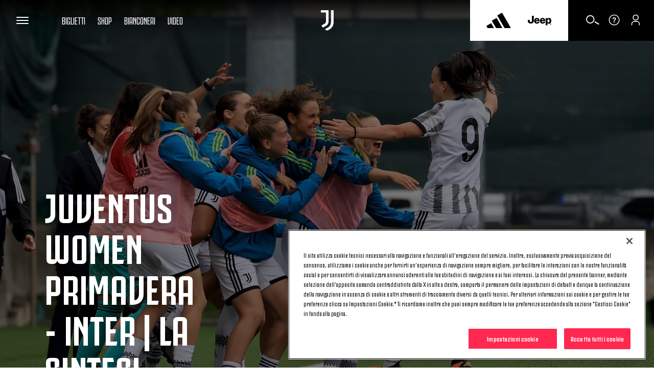

--- FILE ---
content_type: text/html
request_url: https://www.juventus.com/it/news/articoli/juventus-women-primavera-inter-la-sintesi
body_size: 30370
content:





<!DOCTYPE html>

<html lang="it" data-culture="it-IT" dir="ltr">
<head>
    <meta charset="utf-8" />
    <meta name="viewport" content="width=device-width, initial-scale=1.0" />
    <link rel="icon" type="image/png" sizes="16x16" href="https://www.juventus.com/images/image/upload/f_auto/dev/assets/icons/16x16">
    <link rel="icon" type="image/png" sizes="32x32" href="https://www.juventus.com/images/image/upload/f_auto/dev/assets/icons/32x32">
    <link rel="icon" type="image/png" sizes="48x48" href="https://www.juventus.com/images/image/upload/f_auto/dev/assets/icons/48x48">
    <link rel="icon" type="image/png" sizes="64x64" href="https://www.juventus.com/images/image/upload/f_auto/dev/assets/icons/64x64">
    <link rel="icon" type="image/png" sizes="128x128" href="https://www.juventus.com/images/image/upload/f_auto/dev/assets/icons/128x128">
        <link rel="preload" href="/assets/fonts/JuventusFans/JuventusFans--bold.woff2" as="font" type="font/woff2" crossorigin />
        <link rel="preload" href="/assets/fonts/JuventusFans/JuventusFans--boldstretched.woff2" as="font" type="font/woff2" crossorigin />
        <link rel="preload" href="/assets/fonts/JuventusFans/JuventusFans--light.woff2" as="font" type="font/woff2" crossorigin />
        <link rel="preload" href="/assets/fonts/JuventusFans/JuventusFans--medium.woff2" as="font" type="font/woff2" crossorigin />
        <link rel="preload" href="/assets/fonts/JuventusFans/JuventusFans--regular.woff2" as="font" type="font/woff2" crossorigin />


    <meta name="users:usersapibaseurl" content="https://www.juventus.com" />
    <meta name="users:userinfourl" content="/users/api/Account/userinfo" />
    <meta name="users:refreshtokenurl" content="/users/api/OAuth/token" />
    <meta name="users:threedsecurev2enabled" content="true" />
    <meta name="users:purchaseauthenticateurl" content="/users/api/Purchase/authenticate" />
    <meta name="users:purchaseinitiateurl" content="/users/api/Purchase/initiate" />
    <meta name="users:purchasecatalogurl" content="/users/api/Catalog" />
    <meta name="users:purchasecompletev2" content="/users/api/purchase/complete/threedsv2" />
    <meta name="users:addresscreateurl" content="/users/api/Purchase/address/create" />
    <meta name="users:completethreedsurl" content="/users/api/Purchase/complete/creditcard" />
    <meta name="users:paymentformdomain" content="https://juventus.esuite-skins.com" />
    <meta name="users:thankyoupage" content="/it/video/grazie" />
    <meta name="users:errorpage" content="/it/video/errore" />
    <meta name="users:mppbaseurl" content="https://live.mppglobal.com" />
    <meta name="users:mppnotificationdomain" content="https://payments.mppglobal.com" />
    <meta name="users:threedsformurl" content="https://skinsuat.mppglobal.com/juventus/3dsform.html" />
    <meta name="users:vouchervalidateurl" content="/users/api/voucher" />
    <meta name="users:loginredirecturi" content="https://www.juventus.com/users/api/Account/entrypoint" />
    <meta name="users:forcelogincheck" content="true" />
    <meta name="account:baseurl" content="https://account.juventus.com" />
    <meta name="account:ssologinurl" content="/oauth/sso_authorization_code?client_id=dduj74jyt8mfvwbqf2st6w56yusc3g7z&amp;redirect_uri=https://www.juventus.com/users/api/Account/entrypoint" />
    <meta name="entitlement:baseurl" content="https://www.juventus.com/entitlement/" />
    <meta name="entitlement:softcheckurl" content="/api/softcheck/{videoid}/{videoslug}/{culture}" />
    <meta name="entitlement:getRightsurl" content="/api/UserRights/get" />
    <meta name="notifyme:upserteventurl" content="https://www.juventus.com/notifyme/api/frm/upsertEvent" />
    <meta name="notifyme:getusersubscriptionurl" content="https://www.juventus.com/notifyme/api/datastorage/getUserSubscription" />

            <meta name="liveBlogConfig" content="{&quot;assets&quot;:{&quot;presentedByLogo&quot;:&quot;https://www.juventus.com/images/image/upload/v1680592316/dev/assets/sponsors/EAS_PRIMARY_LOGO_BLK_SVG.svg&quot;,&quot;fallBackImage&quot;:&quot;https://www.juventus.com/images/image/upload/v1653568089/juventuscom-dev/assets/stadium.jpg&quot;,&quot;mvpSponsorLogoTop&quot;:&quot;-30px&quot;,&quot;mvpSponsorLogoTopMobile&quot;:&quot;-16px&quot;},&quot;vocabularyApiUrl&quot;:&quot;https://www.juventus.com/it/api/v1/vocabularies/liveblogging&quot;,&quot;imagesBaseUrl&quot;:&quot;https://www.juventus.com/images&quot;}" />

        <meta name="siteconfig:optaapi" content="https://api.performfeeds.com/soccerdata/match/1beaeep63zsv71a04kk2qk29pw" />
        <meta name="siteconfig:matchentitiesapi" content="api/v1/matcheslist/" />
        <meta name="siteconfig:matchentityapi" content="api/v1/match/{matchid}" />
        <meta name="siteconfig:teamslogoentitesapi" content="api/v1/logos/clubs/" />
        <meta name="siteconfig:complogoentitiesapi" content="api/v1/logos/competitions/" />
        <meta name="siteconfig:optaapicontestant" content="bqbbqm98ud8obe45ds9ohgyrd" />
        <meta name="siteconfig:logoentitiestype" content="first-team-men" />
        <meta name="siteconfig:clubslogoentitiesapi" content="api/v1/logos/clubs/" />
        <meta name="siteconfig:entitiestype" content="team-first-team-men" />
        <meta name="siteconfig:optaapilineups" content="https://api.performfeeds.com/soccerdata/match/1vmmaetzoxkgg1qf6pkpfmku0k/{optamatchid}" />
        <meta name="siteconfig:headshotsentitiesapi" content="api/v1/headshots/team/" />
        <meta name="siteconfig:sitelang" content="it-it" />
        <meta name="siteconfig:akamaibaseurl" content="https://www.juventus.com/it/" />
        <meta name="siteconfig:headshotsentitiestype" content="first-team-men" />
        <meta name="siteconfig:standingslink" content="/it/squadre/prima-squadra-maschile/classifica" />
        <meta name="siteconfig:optaapimatchpreview" content="https://api.performfeeds.com/soccerdata/matchpreview/1beaeep63zsv71a04kk2qk29pw/{optamatchid}?_rt=c&amp;_fmt=json" />
        <meta name="siteconfig:slugsponsorsentitiesapi" content="api/v1/sponsors/slugs" />
        <meta name="siteconfig:forgelibpathsponsorbyslug" content="_libraries/sponsors/" />
        <meta name="siteconfig:matchentityliveapi" content="api/v1/matchlive/{optamatchid}" />

    <title>Juventus Women Primavera - Inter | La sintesi - Juventus</title>
<meta content="Per la quarta stagione consecutiva saranno ancora Juventus e Roma a sfidarsi per lo Scudetto Primavera femminile.&#xA;Dopo il successo della Roma per..." name="description"></meta>
<meta content="Juventus.com" name="author"></meta>
    <link href="https://www.juventus.com/it/news/articoli/juventus-women-primavera-inter-la-sintesi" rel="canonical"></link>
    <meta content="summary_large_image" name="twitter:card"></meta><meta content="Per la quarta stagione consecutiva saranno ancora Juventus e Roma a sfidarsi per lo Scudetto Primavera femminile.&#xA;Dopo il successo della Roma per..." name="twitter:description"></meta><meta content="https://www.juventus.com/images/image/private/t_editorial_landscape_12_desktop/v1683912492/dev/cz2ml6v68xfvqrkvoo8r.jpg" name="twitter:image"></meta><meta content="Juventus Women Primavera - Inter | La sintesi - Juventus" name="twitter:title"></meta><meta content="@juventusfc" name="twitter:creator"></meta><meta content="@juventusfc" name="twitter:site"></meta><meta content="app-id=123456789" name="apple-itunes-app"></meta>
    <meta content="Per la quarta stagione consecutiva saranno ancora Juventus e Roma a sfidarsi per lo Scudetto Primavera femminile.&#xA;Dopo il successo della Roma per..." property="og:description"></meta><meta content="article" property="og:type"></meta><meta content="528713460508794" property="fb:app_id"></meta><meta content="https://www.juventus.com/images/image/private/t_editorial_landscape_12_desktop/v1683912492/dev/cz2ml6v68xfvqrkvoo8r.jpg" property="twitter:image"></meta><meta content="Juventus.com" property="og:site_name"></meta><meta content="https://www.juventus.com/images/image/private/t_editorial_landscape_12_desktop/v1683912492/dev/cz2ml6v68xfvqrkvoo8r.jpg" property="og:image"></meta><meta content="https://www.juventus.com/it/news/articoli/juventus-women-primavera-inter-la-sintesi" property="og:url"></meta><meta content="Juventus Women Primavera - Inter | La sintesi - Juventus" property="og:title"></meta>

<link href="/it/assets/css/base.css?_t=a57c7a53a5127b83b90063dc25cf802a" rel="preload" as="style" crossorigin type="text/css" /><link href="https://cdn.jsdelivr.net/gh/fancyapps/fancybox@3.5.7/dist/jquery.fancybox.min.css" rel="preload" as="style" crossorigin type="text/css" /><link href="/it/assets/css/preset/static-page.css?_t=0b4d662d38f7f3180b3f58df988435ef" rel="preload" as="style" crossorigin type="text/css" /><link href="https://secure.widget.cloud.opta.net/v3/css/v3.football.opta-widgets.css" rel="preload" as="style" crossorigin type="text/css" /><link href="/it/assets/css/sections/article.css?_t=f60d922392abbb747fa790beabe8b375" rel="preload" as="style" crossorigin type="text/css" /><link href="/it/assets/css/vendor/swiper/5.4.5/swiper.min.css?_t=24f21657c5465ed6e144fb4401350e07" rel="preload" as="style" crossorigin type="text/css" /><link href="/it/assets/css/base.css?_t=a57c7a53a5127b83b90063dc25cf802a" rel="stylesheet" type="text/css" /><link href="https://cdn.jsdelivr.net/gh/fancyapps/fancybox@3.5.7/dist/jquery.fancybox.min.css" rel="stylesheet" type="text/css" /><link href="/it/assets/css/preset/static-page.css?_t=0b4d662d38f7f3180b3f58df988435ef" rel="stylesheet" type="text/css" /><link href="https://secure.widget.cloud.opta.net/v3/css/v3.football.opta-widgets.css" rel="stylesheet" type="text/css" /><link href="/it/assets/css/sections/article.css?_t=f60d922392abbb747fa790beabe8b375" rel="stylesheet" type="text/css" /><link href="/it/assets/css/vendor/swiper/5.4.5/swiper.min.css?_t=24f21657c5465ed6e144fb4401350e07" rel="stylesheet" type="text/css" />    <script type="application/ld&#x2B;json">{"@type":"Organization","name":"Juventus","url":"https://www.juventus.com/it","logo":{"@type":"ImageObject","url":"https://www.juventus.com/images/image/upload/f_auto/dev/assets/logo/juventus_logo"},"@context":"http://schema.org"}</script>
    

    <!-- Google Analytics -->
        <link rel="dns-prefetch" href="https://www.google-analytics.com" />
        <link rel="preconnect" href="https://www.google-analytics.com" crossorigin />
        <script>
                window.dataLayer = window.dataLayer || [];
            window.dataLayer.push({
                'event': 'PageDataLoad',
                'pageType': 'News - articles detail',
                'pageEntityKey': "1840a8b1-ee6c-4a75-becf-63b7521fea2c",
                'pageLocalizedEntityKey': "9c88d363-213c-44ba-b460-4f4ca818751c",
                'pageTitle': "Juventus Women Primavera - Inter | La sintesi",
                'pageCode': "story",
                'pageLanguage': "it-IT",
                'pageAuthor': "Andrea Colella"
            });
        </script>

    <!-- Google Tag Manager -->
    <script>
        (function(w, d, s, l, i) {
            w[l] = w[l] || []; w[l].push({
                'gtm.start':
                    new Date().getTime(), event: 'gtm.js'
            }); var f = d.getElementsByTagName(s)[0],
                j = d.createElement(s), dl = l != 'dataLayer' ? '&l=' + l : ''; j.async = true; j.src =
                    'https://www.googletagmanager.com/gtm.js?id=' + i + dl; f.parentNode.insertBefore(j, f);
        })(window, document, 'script', 'dataLayer', 'GTM-PLRLJSS');
    </script>
    <!-- End Google Tag Manager -->

    <script>
        // Picture element HTML5 shiv - picturefill
        document.createElement("picture");
    </script>


                              <script>!function(e){var n="https://s.go-mpulse.net/boomerang/";if("False"=="True")e.BOOMR_config=e.BOOMR_config||{},e.BOOMR_config.PageParams=e.BOOMR_config.PageParams||{},e.BOOMR_config.PageParams.pci=!0,n="https://s2.go-mpulse.net/boomerang/";if(window.BOOMR_API_key="Q3WU3-EZE2W-9S3WB-WNXZ2-K3WSE",function(){function e(){if(!o){var e=document.createElement("script");e.id="boomr-scr-as",e.src=window.BOOMR.url,e.async=!0,i.parentNode.appendChild(e),o=!0}}function t(e){o=!0;var n,t,a,r,d=document,O=window;if(window.BOOMR.snippetMethod=e?"if":"i",t=function(e,n){var t=d.createElement("script");t.id=n||"boomr-if-as",t.src=window.BOOMR.url,BOOMR_lstart=(new Date).getTime(),e=e||d.body,e.appendChild(t)},!window.addEventListener&&window.attachEvent&&navigator.userAgent.match(/MSIE [67]\./))return window.BOOMR.snippetMethod="s",void t(i.parentNode,"boomr-async");a=document.createElement("IFRAME"),a.src="about:blank",a.title="",a.role="presentation",a.loading="eager",r=(a.frameElement||a).style,r.width=0,r.height=0,r.border=0,r.display="none",i.parentNode.appendChild(a);try{O=a.contentWindow,d=O.document.open()}catch(_){n=document.domain,a.src="javascript:var d=document.open();d.domain='"+n+"';void(0);",O=a.contentWindow,d=O.document.open()}if(n)d._boomrl=function(){this.domain=n,t()},d.write("<bo"+"dy onload='document._boomrl();'>");else if(O._boomrl=function(){t()},O.addEventListener)O.addEventListener("load",O._boomrl,!1);else if(O.attachEvent)O.attachEvent("onload",O._boomrl);d.close()}function a(e){window.BOOMR_onload=e&&e.timeStamp||(new Date).getTime()}if(!window.BOOMR||!window.BOOMR.version&&!window.BOOMR.snippetExecuted){window.BOOMR=window.BOOMR||{},window.BOOMR.snippetStart=(new Date).getTime(),window.BOOMR.snippetExecuted=!0,window.BOOMR.snippetVersion=12,window.BOOMR.url=n+"Q3WU3-EZE2W-9S3WB-WNXZ2-K3WSE";var i=document.currentScript||document.getElementsByTagName("script")[0],o=!1,r=document.createElement("link");if(r.relList&&"function"==typeof r.relList.supports&&r.relList.supports("preload")&&"as"in r)window.BOOMR.snippetMethod="p",r.href=window.BOOMR.url,r.rel="preload",r.as="script",r.addEventListener("load",e),r.addEventListener("error",function(){t(!0)}),setTimeout(function(){if(!o)t(!0)},3e3),BOOMR_lstart=(new Date).getTime(),i.parentNode.appendChild(r);else t(!1);if(window.addEventListener)window.addEventListener("load",a,!1);else if(window.attachEvent)window.attachEvent("onload",a)}}(),"".length>0)if(e&&"performance"in e&&e.performance&&"function"==typeof e.performance.setResourceTimingBufferSize)e.performance.setResourceTimingBufferSize();!function(){if(BOOMR=e.BOOMR||{},BOOMR.plugins=BOOMR.plugins||{},!BOOMR.plugins.AK){var n=""=="true"?1:0,t="",a="clmgvbyxij7zw2ls4sbq-f-d46f09c61-clientnsv4-s.akamaihd.net",i="false"=="true"?2:1,o={"ak.v":"39","ak.cp":"582419","ak.ai":parseInt("624705",10),"ak.ol":"0","ak.cr":8,"ak.ipv":4,"ak.proto":"h2","ak.rid":"44e3706","ak.r":42223,"ak.a2":n,"ak.m":"a","ak.n":"essl","ak.bpcip":"18.216.106.0","ak.cport":37760,"ak.gh":"23.66.124.162","ak.quicv":"","ak.tlsv":"tls1.3","ak.0rtt":"","ak.0rtt.ed":"","ak.csrc":"-","ak.acc":"","ak.t":"1769137283","ak.ak":"hOBiQwZUYzCg5VSAfCLimQ==VPrYJDSxEVkdZJ/dkX31/uWkNYUTvz459rxcI4lg4jg/dnrT8dc5gdeqI9eClZuFe0kmC0Zc5ywusnoxkGFSH15y/g6kQnfKMBHcn5WtBfFwovLek8ig/lClx+FaKtYexwO9YlRE4Yt1jvbx56JmdGyf3eqHAcDRFVi/YOF0d9RIFGLDDLAcdDTgyFiM7qMCrVL5un/zMQOiEG5QAsfKXbjGPTq9p03su5/bzQK44l5nIDQKvvBNR3gmlrLPTKIK6GBZOyt8hQmiJat1vTWw78z8iapeEy66YX96c35Qo06eUVtUOxOZ+McWXzueAcd3XjSw1AeL14Ki7J9MGdB+y1qqE04yPVTLoPq3U0925iQPRTZbwW/aqW6ECeXKYB1LDY7Ory0yDsdRwFTMwQRMnGG+jiOS2EYV6sDm67U9xls=","ak.pv":"287","ak.dpoabenc":"","ak.tf":i};if(""!==t)o["ak.ruds"]=t;var r={i:!1,av:function(n){var t="http.initiator";if(n&&(!n[t]||"spa_hard"===n[t]))o["ak.feo"]=void 0!==e.aFeoApplied?1:0,BOOMR.addVar(o)},rv:function(){var e=["ak.bpcip","ak.cport","ak.cr","ak.csrc","ak.gh","ak.ipv","ak.m","ak.n","ak.ol","ak.proto","ak.quicv","ak.tlsv","ak.0rtt","ak.0rtt.ed","ak.r","ak.acc","ak.t","ak.tf"];BOOMR.removeVar(e)}};BOOMR.plugins.AK={akVars:o,akDNSPreFetchDomain:a,init:function(){if(!r.i){var e=BOOMR.subscribe;e("before_beacon",r.av,null,null),e("onbeacon",r.rv,null,null),r.i=!0}return this},is_complete:function(){return!0}}}}()}(window);</script></head>
<body class="news articoli juventus-women-primavera-inter-la-sintesi  ">
        <!-- OneTrust Cookies Consent Notice start -->
        <script src="https://cdn.cookielaw.org/scripttemplates/otSDKStub.js" data-document-language="true" type="text/javascript" charset="UTF-8" data-domain-script="c57c0a12-80b7-44c3-bf58-26a8dcb0cd62"></script>
        <script type="text/javascript">
            function OptanonWrapper() {
                window.Optanon = Optanon;
                if (window.cookieManager) {
                    window.cookieManager.Init();
                }
                window.dataLayer = window.dataLayer || [];
                window.dataLayer.push({ event: 'OneTrustGroupsUpdated' });
            }
        </script>
        <!-- OneTrust Cookies Consent Notice end -->


    <div class="d3-l-wrap "
         >






    <script src="/it/assets/js/vendor/jqueryautocomplete/1.4.10/jquery.autocomplete.min.js" defer></script>

<header class="oc-c-header " role="banner" data-langredirect="False">
  <div class="d3-o-nav__social-container">



<ul class="jcom-o-nav__socials">
            <li class="d3-o-nav__item jcom-o-nav__socials__logo">
                <a href="https://www.facebook.com/Juventusfcita/" target=_blank title="Facebook" text="Facebook" alt="Facebook" aria-label="Facebook" rel="noopener">

<span class="oc-o-icon oc-o-icon--medium"><svg class="oc-o-icon--facebook_circle" viewBox="0 0 50 50"><use xlink:href='/assets/icons/icons.svg#facebook_circle'></use></svg></span>                </a>
            </li>
            <li class="d3-o-nav__item jcom-o-nav__socials__logo">
                <a href="https://instagram.com/juventus" target=_blank title="Instagram" text="Instagram" alt="Instagram" aria-label="Instagram" rel="noopener">

<span class="oc-o-icon oc-o-icon--medium"><svg class="oc-o-icon--instagram_circle" viewBox="0 0 50 50"><use xlink:href='/assets/icons/icons.svg#instagram_circle'></use></svg></span>                </a>
            </li>
            <li class="d3-o-nav__item jcom-o-nav__socials__logo">
                <a href="https://www.threads.net/@juventus" target=_blank title="Threads" text="Threads" alt="Threads" aria-label="Threads" rel="noopener">

<span class="oc-o-icon oc-o-icon--medium"><svg class="oc-o-icon--threads_circle" viewBox="0 0 50 50"><use xlink:href='/assets/icons/icons.svg#threads_circle'></use></svg></span>                </a>
            </li>
            <li class="d3-o-nav__item jcom-o-nav__socials__logo">
                <a href="https://www.youtube.com/juventus" target=_blank title="Youtube" text="Youtube" alt="Youtube" aria-label="Youtube" rel="noopener">

<span class="oc-o-icon oc-o-icon--medium"><svg class="oc-o-icon--youtube_circle" viewBox="0 0 50 50"><use xlink:href='/assets/icons/icons.svg#youtube_circle'></use></svg></span>                </a>
            </li>
            <li class="d3-o-nav__item jcom-o-nav__socials__logo">
                <a href="https://twitter.com/juventusfc" target=_blank title="Twitter" text="Twitter" alt="Twitter" aria-label="Twitter" rel="noopener">

<span class="oc-o-icon oc-o-icon--medium"><svg class="oc-o-icon--twitter_circle" viewBox="0 0 50 50"><use xlink:href='/assets/icons/icons.svg#twitter_circle'></use></svg></span>                </a>
            </li>
            <li class="d3-o-nav__item jcom-o-nav__socials__logo">
                <a href="https://www.tiktok.com/@juventus" target=_blank title="TikTok" text="TikTok" alt="TikTok" aria-label="TikTok" rel="noopener">

<span class="oc-o-icon oc-o-icon--medium"><svg class="oc-o-icon--douyin_circle" viewBox="0 0 50 50"><use xlink:href='/assets/icons/icons.svg#douyin_circle'></use></svg></span>                </a>
            </li>
            <li class="d3-o-nav__item jcom-o-nav__socials__logo">
                <a href="https://www.twitch.tv/juventus" target=_blank title="Twitch" text="Twitch" alt="Twitch" aria-label="Twitch" rel="noopener">

<span class="oc-o-icon oc-o-icon--medium"><svg class="oc-o-icon--twitch_circle" viewBox="0 0 50 50"><use xlink:href='/assets/icons/icons.svg#twitch_circle'></use></svg></span>                </a>
            </li>
</ul>
  </div>
  <div class="d3-o-nav__wrap">
    <div class="d3-o-nav-item d3-o-nav-item--left">
      <div class="d3-o-nav-item--main">
          <button class="d3-o-nav__hamburger" aria-pressed="false" aria-label="Toggle Navigation">
            <span class="d3-o-hamburger">
              <span class="d3-o-hamburger__inner">
                <span class="d3-o-screen-reader-content">
                  Men&#xF9;
                </span>
              </span>
            </span>
          </button>
            <div class="oc-c-hamburger__overlay"></div>
            <nav role="navigation" class="oc-c-hamburger">
              








<ul class="d3-o-nav__list d3-o-list">
    <li class="d3-o-nav__item mobile-only d3-o--nav__item-first-level">
      
        <a href="/it/biglietti/" 
            text="Biglietti" alt="Biglietti" aria-label="Biglietti">
          
Biglietti  

<span class="oc-o-icon oc-o-icon--x-small"><svg class="oc-o-icon--down" viewBox="0 0 24 24"><use xlink:href='/assets/icons/icons.svg#down'></use></svg></span>        </a>
    
        <ul class="d3-o-nav__sublist">
          <li class="d3-o-nav__subitem-hidden d3-o-nav__subitem-back">

<span class="oc-o-icon oc-o-icon--x-small"><svg class="oc-o-icon--down" viewBox="0 0 24 24"><use xlink:href='/assets/icons/icons.svg#down'></use></svg></span>
            <span>
              Biglietti
            </span>
          </li>
            <li class="d3-o-nav__subitem-hidden">
              
        <a href="/it/biglietti/" 
            text="Overview" alt="Overview" aria-label="Overview">
          
Overview  

        </a>
    
            </li>
            <li class="d3-o-nav__subitem-hidden">
              
        <a href="/it/biglietti/?#bigliettistandard" 
            text="Standard" alt="Standard" aria-label="Standard">
          
Standard  

        </a>
    
            </li>
            <li class="d3-o-nav__subitem-hidden">
              
        <a href="/it/biglietti/?#viphospitality" 
            text="VIP Hospitality" alt="VIP Hospitality" aria-label="VIP Hospitality">
          
VIP Hospitality  

        </a>
    
            </li>
            <li class="d3-o-nav__subitem-hidden">
              
        <a href="/it/biglietti/?#parcheggi" 
            text="Parcheggi" alt="Parcheggi" aria-label="Parcheggi">
          
Parcheggi  

        </a>
    
            </li>
            <li class="d3-o-nav__subitem-hidden">
              
        <a href="/it/biglietti/museum-tour/" 
            text="Museum &amp; Tour" alt="Museum &amp; Tour" aria-label="Museum &amp; Tour">
          
Museum &amp; Tour  

        </a>
    
            </li>
        </ul>
    </li>
    <li class="d3-o-nav__item mobile-only ">
      
        <a href="https://store.juventus.com/it?fr=1&amp;utm_source=juventus.com&amp;utm_medium=menu&amp;utm_campaign=sitoclub" target=_blank
           rel=noopener text="Shop" alt="Shop" aria-label="Shop">
          
Shop  

        </a>
    
    </li>
    <li class="d3-o-nav__item mobile-only d3-o--nav__item-first-level">
      
        <a href="/it/bianconeri/" 
            text="Bianconeri" alt="Bianconeri" aria-label="Bianconeri">
          
Bianconeri  

<span class="oc-o-icon oc-o-icon--x-small"><svg class="oc-o-icon--down" viewBox="0 0 24 24"><use xlink:href='/assets/icons/icons.svg#down'></use></svg></span>        </a>
    
        <ul class="d3-o-nav__sublist">
          <li class="d3-o-nav__subitem-hidden d3-o-nav__subitem-back">

<span class="oc-o-icon oc-o-icon--x-small"><svg class="oc-o-icon--down" viewBox="0 0 24 24"><use xlink:href='/assets/icons/icons.svg#down'></use></svg></span>
            <span>
              Bianconeri
            </span>
          </li>
            <li class="d3-o-nav__subitem-hidden">
              
        <a href="/it/bianconeri/" 
            text="Overview" alt="Overview" aria-label="Overview">
          
Overview  

        </a>
    
            </li>
            <li class="d3-o-nav__subitem-hidden">
              
        <a href="/it/bianconeri/?#membership" 
            text="Membership" alt="Membership" aria-label="Membership">
          
Membership  

        </a>
    
            </li>
            <li class="d3-o-nav__subitem-hidden">
              
        <a href="/it/bianconeri/official-fan-club/" 
            text="Official Fan Club" alt="Official Fan Club" aria-label="Official Fan Club">
          
Official Fan Club  

        </a>
    
            </li>
            <li class="d3-o-nav__subitem-hidden">
              
        <a href="/it/bianconeri/?#juventuscard" 
            text="Juventus Card" alt="Juventus Card" aria-label="Juventus Card">
          
Juventus Card  

        </a>
    
            </li>
            <li class="d3-o-nav__subitem-hidden">
              
        <a href="/it/bianconeri/?#app" 
            text="App" alt="App" aria-label="App">
          
App  

        </a>
    
            </li>
            <li class="d3-o-nav__subitem-hidden">
              
        <a href="/it/bianconeri/?#fanengagement" 
            text="Fan Experience" alt="Fan Experience" aria-label="Fan Experience">
          
Fan Experience  

        </a>
    
            </li>
            <li class="d3-o-nav__subitem-hidden">
              
        <a href="/it/bianconeri/?#summertour" 
            text="Summer Tour" alt="Summer Tour" aria-label="Summer Tour">
          
Summer Tour  

        </a>
    
            </li>
            <li class="d3-o-nav__subitem-hidden">
              
        <a href="/it/bianconeri/supporter-liaison-officer" 
            text="SLO" alt="SLO" aria-label="SLO">
          
SLO  

        </a>
    
            </li>
        </ul>
    </li>
    <li class="d3-o-nav__item mobile-only ">
      
        <a href="/it/juventus-tv/?utm_source=juventus.com&amp;utm_medium=internal&amp;utm_campaign=jtv-internal&amp;utm_content=menu" 
            text="Video" alt="Video" aria-label="Video">
          
Video  

        </a>
    
    </li>
    <li class="d3-o-nav__item  d3-o--nav__item-first-level">
      
        <a href="#" 
            text="News" alt="News" aria-label="News">
          
News  

<span class="oc-o-icon oc-o-icon--x-small"><svg class="oc-o-icon--down" viewBox="0 0 24 24"><use xlink:href='/assets/icons/icons.svg#down'></use></svg></span>        </a>
    
        <ul class="d3-o-nav__sublist">
          <li class="d3-o-nav__subitem-hidden d3-o-nav__subitem-back">

<span class="oc-o-icon oc-o-icon--x-small"><svg class="oc-o-icon--down" viewBox="0 0 24 24"><use xlink:href='/assets/icons/icons.svg#down'></use></svg></span>
            <span>
              News
            </span>
          </li>
            <li class="d3-o-nav__subitem-hidden">
              
        <a href="/it/news/" 
            text="Ultime News" alt="Ultime News" aria-label="Ultime News">
          
Ultime News  

        </a>
    
            </li>
            <li class="d3-o-nav__subitem-hidden">
              
        <a href="/it/news/articoli/" 
            text="Articoli" alt="Articoli" aria-label="Articoli">
          
Articoli  

        </a>
    
            </li>
            <li class="d3-o-nav__subitem-hidden">
              
        <a href="/it/news/gallerie/" 
            text="Foto gallery" alt="Foto gallery" aria-label="Foto gallery">
          
Foto gallery  

        </a>
    
            </li>
        </ul>
    </li>
    <li class="d3-o-nav__item  d3-o--nav__item-first-level">
      
        <a href="#" 
            text="Squadre" alt="Squadre" aria-label="Squadre">
          
Squadre  

<span class="oc-o-icon oc-o-icon--x-small"><svg class="oc-o-icon--down" viewBox="0 0 24 24"><use xlink:href='/assets/icons/icons.svg#down'></use></svg></span>        </a>
    
        <ul class="d3-o-nav__sublist">
          <li class="d3-o-nav__subitem-hidden d3-o-nav__subitem-back">

<span class="oc-o-icon oc-o-icon--x-small"><svg class="oc-o-icon--down" viewBox="0 0 24 24"><use xlink:href='/assets/icons/icons.svg#down'></use></svg></span>
            <span>
              Squadre
            </span>
          </li>
            <li class="d3-o-nav__subitem-hidden">
              
        <a href="/it/squadre/prima-squadra-maschile/" 
            text="Prima Squadra Maschile" alt="Prima Squadra Maschile" aria-label="Prima Squadra Maschile">
          
Prima Squadra Maschile  

        </a>
    
            </li>
            <li class="d3-o-nav__subitem-hidden">
              
        <a href="/it/squadre/prima-squadra-femminile/" 
            text="Prima Squadra Femminile" alt="Prima Squadra Femminile" aria-label="Prima Squadra Femminile">
          
Prima Squadra Femminile  

        </a>
    
            </li>
            <li class="d3-o-nav__subitem-hidden">
              
        <a href="/it/squadre/next-gen/" 
            text="Next Gen" alt="Next Gen" aria-label="Next Gen">
          
Next Gen  

        </a>
    
            </li>
            <li class="d3-o-nav__subitem-hidden">
              
        <a href="/it/squadre/under-20-maschile/" 
            text="U20 M" alt="U20 M" aria-label="U20 M">
          
U20 M  

        </a>
    
            </li>
            <li class="d3-o-nav__subitem-hidden">
              
        <a href="/it/squadre/under-19-femminile/" 
            text="U19 F" alt="U19 F" aria-label="U19 F">
          
U19 F  

        </a>
    
            </li>
            <li class="d3-o-nav__subitem-hidden">
              
        <a href="/it/squadre/giovanili-maschili/" 
            text="Giovanili maschili" alt="Giovanili maschili" aria-label="Giovanili maschili">
          
Giovanili maschili  

        </a>
    
            </li>
            <li class="d3-o-nav__subitem-hidden">
              
        <a href="/it/squadre/giovanili-femminili/" 
            text="Giovanili femminili" alt="Giovanili femminili" aria-label="Giovanili femminili">
          
Giovanili femminili  

        </a>
    
            </li>
        </ul>
    </li>
    <li class="d3-o-nav__item  d3-o--nav__item-first-level">
      
        <a href="#" 
            text="Club" alt="Club" aria-label="Club">
          
Club  

<span class="oc-o-icon oc-o-icon--x-small"><svg class="oc-o-icon--down" viewBox="0 0 24 24"><use xlink:href='/assets/icons/icons.svg#down'></use></svg></span>        </a>
    
        <ul class="d3-o-nav__sublist">
          <li class="d3-o-nav__subitem-hidden d3-o-nav__subitem-back">

<span class="oc-o-icon oc-o-icon--x-small"><svg class="oc-o-icon--down" viewBox="0 0 24 24"><use xlink:href='/assets/icons/icons.svg#down'></use></svg></span>
            <span>
              Club
            </span>
          </li>
            <li class="d3-o-nav__subitem-hidden">
              
        <a href="/it/club/" 
            text="Overview" alt="Overview" aria-label="Overview">
          
Overview  

        </a>
    
            </li>
            <li class="d3-o-nav__subitem-hidden">
              
        <a href="/it/club/?#chisiamo" 
            text="Chi siamo" alt="Chi siamo" aria-label="Chi siamo">
          
Chi siamo  

        </a>
    
            </li>
            <li class="d3-o-nav__subitem-hidden">
              
        <a href="/it/club/logo" 
            text="Logo" alt="Logo" aria-label="Logo">
          
Logo  

        </a>
    
            </li>
            <li class="d3-o-nav__subitem-hidden">
              
        <a href="/it/club/?#luoghi" 
            text="Luoghi" alt="Luoghi" aria-label="Luoghi">
          
Luoghi  

        </a>
    
            </li>
            <li class="d3-o-nav__subitem-hidden">
              
        <a href="/it/club/corporate-governance/" 
            text="Corporate Governance" alt="Corporate Governance" aria-label="Corporate Governance">
          
Corporate Governance  

        </a>
    
            </li>
            <li class="d3-o-nav__subitem-hidden">
              
        <a href="/it/club/investitori/" 
            text="Investitori" alt="Investitori" aria-label="Investitori">
          
Investitori  

        </a>
    
            </li>
            <li class="d3-o-nav__subitem-hidden">
              
        <a href="/it/club/press-room" 
            text="Press Room" alt="Press Room" aria-label="Press Room">
          
Press Room  

        </a>
    
            </li>
        </ul>
    </li>
    <li class="d3-o-nav__item  ">
      
        <a href="https://careers.juventus.com/it" 
            text="Join Us" alt="Join Us" aria-label="Join Us">
          
Join Us  

        </a>
    
    </li>
    <li class="d3-o-nav__item  ">
      
        <a href="https://weareyouth.juventus.com/it/?utm_source=juventus.com&amp;utm_medium=internal&amp;utm_campaign=weareyouth-internal&amp;utm_content=it-juve&amp;utm_term=landing" 
            text="We Are Youth Since 1897" alt="We Are Youth Since 1897" aria-label="We Are Youth Since 1897">
          
We Are Youth Since 1897  

        </a>
    
    </li>
    <li class="d3-o-nav__item  ">
      
        <a href="/it/hall-of-fame" 
            text="Hall of Fame" alt="Hall of Fame" aria-label="Hall of Fame">
          
Hall of Fame  

        </a>
    
    </li>
    <li class="d3-o-nav__item  d3-o--nav__item-first-level">
      
        <a href="#" 
            text="Allianz Stadium" alt="Allianz Stadium" aria-label="Allianz Stadium">
          
Allianz Stadium  

<span class="oc-o-icon oc-o-icon--x-small"><svg class="oc-o-icon--down" viewBox="0 0 24 24"><use xlink:href='/assets/icons/icons.svg#down'></use></svg></span>        </a>
    
        <ul class="d3-o-nav__sublist">
          <li class="d3-o-nav__subitem-hidden d3-o-nav__subitem-back">

<span class="oc-o-icon oc-o-icon--x-small"><svg class="oc-o-icon--down" viewBox="0 0 24 24"><use xlink:href='/assets/icons/icons.svg#down'></use></svg></span>
            <span>
              Allianz Stadium
            </span>
          </li>
            <li class="d3-o-nav__subitem-hidden">
              
        <a href="/it/allianz-stadium/" 
            text="Overview" alt="Overview" aria-label="Overview">
          
Overview  

        </a>
    
            </li>
            <li class="d3-o-nav__subitem-hidden">
              
        <a href="/it/allianz-stadium/la-nostra-casa" 
            text="La nostra casa" alt="La nostra casa" aria-label="La nostra casa">
          
La nostra casa  

        </a>
    
            </li>
            <li class="d3-o-nav__subitem-hidden">
              
        <a href="/it/allianz-stadium/?#indicazionieaccessi" 
            text="Indicazioni e Accessi" alt="Indicazioni e Accessi" aria-label="Indicazioni e Accessi">
          
Indicazioni e Accessi  

        </a>
    
            </li>
            <li class="d3-o-nav__subitem-hidden">
              
        <a href="/it/allianz-stadium/?#accoglienzaedeventi" 
            text="Accoglienza ed Eventi" alt="Accoglienza ed Eventi" aria-label="Accoglienza ed Eventi">
          
Accoglienza ed Eventi  

        </a>
    
            </li>
        </ul>
    </li>
    <li class="d3-o-nav__item  d3-o--nav__item-first-level">
      
        <a href="#" 
            text="Academy" alt="Academy" aria-label="Academy">
          
Academy  

<span class="oc-o-icon oc-o-icon--x-small"><svg class="oc-o-icon--down" viewBox="0 0 24 24"><use xlink:href='/assets/icons/icons.svg#down'></use></svg></span>        </a>
    
        <ul class="d3-o-nav__sublist">
          <li class="d3-o-nav__subitem-hidden d3-o-nav__subitem-back">

<span class="oc-o-icon oc-o-icon--x-small"><svg class="oc-o-icon--down" viewBox="0 0 24 24"><use xlink:href='/assets/icons/icons.svg#down'></use></svg></span>
            <span>
              Academy
            </span>
          </li>
            <li class="d3-o-nav__subitem-hidden">
              
        <a href="/it/academy/" 
            text="Overview" alt="Overview" aria-label="Overview">
          
Overview  

        </a>
    
            </li>
            <li class="d3-o-nav__subitem-hidden">
              
        <a href="/it/academy/national-academy/" 
            text="National Academy" alt="National Academy" aria-label="National Academy">
          
National Academy  

        </a>
    
            </li>
            <li class="d3-o-nav__subitem-hidden">
              
        <a href="https://camp.juventus.com/it/" target=_blank
           rel=noopener text="Summer Camp" alt="Summer Camp" aria-label="Summer Camp">
          
Summer Camp  

        </a>
    
            </li>
            <li class="d3-o-nav__subitem-hidden">
              
        <a href="/it/academy/year-round-training" 
            text="Academy International" alt="Academy International" aria-label="Academy International">
          
Academy International  

        </a>
    
            </li>
            <li class="d3-o-nav__subitem-hidden">
              
        <a href="/it/academy/training-camp" 
            text="Training Camp" alt="Training Camp" aria-label="Training Camp">
          
Training Camp  

        </a>
    
            </li>
            <li class="d3-o-nav__subitem-hidden">
              
        <a href="/it/academy/training-experience" 
            text="Training Experience" alt="Training Experience" aria-label="Training Experience">
          
Training Experience  

        </a>
    
            </li>
            <li class="d3-o-nav__subitem-hidden">
              
        <a href="/it/academy/world-cup/" 
            text="Academy World Cup" alt="Academy World Cup" aria-label="Academy World Cup">
          
Academy World Cup  

        </a>
    
            </li>
            <li class="d3-o-nav__subitem-hidden">
              
        <a href="/it/academy/training-session" 
            text="Resort Experience" alt="Resort Experience" aria-label="Resort Experience">
          
Resort Experience  

        </a>
    
            </li>
            <li class="d3-o-nav__subitem-hidden">
              
        <a href="/it/academy/juventus-summer-training-experience" 
            text="Juventus Summer Training Experience" alt="Juventus Summer Training Experience" aria-label="Juventus Summer Training Experience">
          
Juventus Summer Training Experience  

        </a>
    
            </li>
            <li class="d3-o-nav__subitem-hidden">
              
        <a href="/it/academy/locator" 
            text="Mappa Academy" alt="Mappa Academy" aria-label="Mappa Academy">
          
Mappa Academy  

        </a>
    
            </li>
        </ul>
    </li>
    <li class="d3-o-nav__item  ">
      
        <a href="/it/partners/" 
            text="Partners" alt="Partners" aria-label="Partners">
          
Partners  

        </a>
    
    </li>
    <li class="d3-o-nav__item  ">
      
        <a href="/it/sostenibilita/" 
            text="Sostenibilit&#xE0;" alt="Sostenibilit&#xE0;" aria-label="Sostenibilit&#xE0;">
          
Sostenibilit&#xE0;  

        </a>
    
    </li>
    <li class="d3-o-nav__item  ">
      
        <a href="/it/juventus-forward" 
            text="Innovation" alt="Innovation" aria-label="Innovation">
          
Innovation  

        </a>
    
    </li>
</ul>

<ul class="d3-o-nav__list d3-o-list">
    <li class="d3-o-nav__item d3-o-nav__search">
      <a href="/it/search">Cerca</a>
    </li>

  <!-- Social -->
  <li class="d3-o-nav__item d3-o-nav__social">



<ul class="jcom-o-nav__socials">
            <li class="d3-o-nav__item jcom-o-nav__socials__logo">
                <a href="https://www.facebook.com/Juventusfcita/" target=_blank title="Facebook" text="Facebook" alt="Facebook" aria-label="Facebook" rel="noopener">

<span class="oc-o-icon oc-o-icon--medium"><svg class="oc-o-icon--facebook_circle" viewBox="0 0 50 50"><use xlink:href='/assets/icons/icons.svg#facebook_circle'></use></svg></span>                </a>
            </li>
            <li class="d3-o-nav__item jcom-o-nav__socials__logo">
                <a href="https://instagram.com/juventus" target=_blank title="Instagram" text="Instagram" alt="Instagram" aria-label="Instagram" rel="noopener">

<span class="oc-o-icon oc-o-icon--medium"><svg class="oc-o-icon--instagram_circle" viewBox="0 0 50 50"><use xlink:href='/assets/icons/icons.svg#instagram_circle'></use></svg></span>                </a>
            </li>
            <li class="d3-o-nav__item jcom-o-nav__socials__logo">
                <a href="https://www.threads.net/@juventus" target=_blank title="Threads" text="Threads" alt="Threads" aria-label="Threads" rel="noopener">

<span class="oc-o-icon oc-o-icon--medium"><svg class="oc-o-icon--threads_circle" viewBox="0 0 50 50"><use xlink:href='/assets/icons/icons.svg#threads_circle'></use></svg></span>                </a>
            </li>
            <li class="d3-o-nav__item jcom-o-nav__socials__logo">
                <a href="https://www.youtube.com/juventus" target=_blank title="Youtube" text="Youtube" alt="Youtube" aria-label="Youtube" rel="noopener">

<span class="oc-o-icon oc-o-icon--medium"><svg class="oc-o-icon--youtube_circle" viewBox="0 0 50 50"><use xlink:href='/assets/icons/icons.svg#youtube_circle'></use></svg></span>                </a>
            </li>
            <li class="d3-o-nav__item jcom-o-nav__socials__logo">
                <a href="https://twitter.com/juventusfc" target=_blank title="Twitter" text="Twitter" alt="Twitter" aria-label="Twitter" rel="noopener">

<span class="oc-o-icon oc-o-icon--medium"><svg class="oc-o-icon--twitter_circle" viewBox="0 0 50 50"><use xlink:href='/assets/icons/icons.svg#twitter_circle'></use></svg></span>                </a>
            </li>
            <li class="d3-o-nav__item jcom-o-nav__socials__logo">
                <a href="https://www.tiktok.com/@juventus" target=_blank title="TikTok" text="TikTok" alt="TikTok" aria-label="TikTok" rel="noopener">

<span class="oc-o-icon oc-o-icon--medium"><svg class="oc-o-icon--douyin_circle" viewBox="0 0 50 50"><use xlink:href='/assets/icons/icons.svg#douyin_circle'></use></svg></span>                </a>
            </li>
            <li class="d3-o-nav__item jcom-o-nav__socials__logo">
                <a href="https://www.twitch.tv/juventus" target=_blank title="Twitch" text="Twitch" alt="Twitch" aria-label="Twitch" rel="noopener">

<span class="oc-o-icon oc-o-icon--medium"><svg class="oc-o-icon--twitch_circle" viewBox="0 0 50 50"><use xlink:href='/assets/icons/icons.svg#twitch_circle'></use></svg></span>                </a>
            </li>
</ul>
  </li>

  <!-- Sponsor -->
  <li class="d3-o-nav__item d3-o-nav__sponsor">
    <!-- Sponsors -->
    <ul class="d3-o-nav__list">
          <li class="d3-o-nav__item">
            <a class="jcom-o-sponsors-nav__link" alt="Adidas" text="Adidas" aria-label="Adidas" id="menu_item_jcom_adidas"
               href="https://www.adidas.it/calcio" target=_blank
               rel=noopener>


<span class="oc-o-icon oc-o-icon--medium"><svg class="oc-o-icon--adidas" viewBox="0 0 228 228"><use xlink:href='/assets/icons/icons.svg#adidas'></use></svg></span>
            </a>
          </li>
          <li class="d3-o-nav__item">
            <a class="jcom-o-sponsors-nav__link" alt="Jeep" text="Jeep" aria-label="Jeep" id="menu_item_jcom_jeep"
               href="https://www.jeep-official.it/" target=_blank
               rel=noopener>


<span class="oc-o-icon oc-o-icon--medium"><svg class="oc-o-icon--jeep" viewBox="0 0 228 228"><use xlink:href='/assets/icons/icons.svg#jeep'></use></svg></span>
            </a>
          </li>
    </ul>
  </li>
</ul>

            </nav>

          <nav role="navigation" class="d3-o-nav--primary">
            



<ul class="d3-o-p-nav__list d3-o-list">
        <li class="d3-o-p-nav__item ">

<span class="oc-o-icon oc-o-icon--large"><svg class="oc-o-icon--tickets" viewBox="0 0 228 228"><use xlink:href='/assets/icons/icons.svg#tickets'></use></svg></span>
            <a href="/it/biglietti/" 
             text="Biglietti" alt="Biglietti" id="menu_item_jcom_tickets" aria-label="Biglietti">
                
Biglietti    
            </a>
        </li>
        <li class="d3-o-p-nav__item ">

<span class="oc-o-icon oc-o-icon--large"><svg class="oc-o-icon--shop" viewBox="0 0 228 228"><use xlink:href='/assets/icons/icons.svg#shop'></use></svg></span>
            <a href="https://store.juventus.com/it?utm_source=juventus.com&amp;utm_medium=menu&amp;utm_campaign=sitoclub" target=_blank
            rel=noopener text="Shop" alt="Shop" id="menu_item_jcom_shop" aria-label="Shop">
                
Shop    
            </a>
        </li>
        <li class="d3-o-p-nav__item ">

<span class="oc-o-icon oc-o-icon--large"><svg class="oc-o-icon--fans-2" viewBox="0 0 228 228"><use xlink:href='/assets/icons/icons.svg#fans-2'></use></svg></span>
            <a href="/it/bianconeri/" 
             text="Bianconeri" alt="Bianconeri" id="menu_item_jcom_bianconeri" aria-label="Bianconeri">
                
Bianconeri    
            </a>
        </li>
        <li class="d3-o-p-nav__item ">

<span class="oc-o-icon oc-o-icon--large"><svg class="oc-o-icon--play" viewBox="0 0 228 228"><use xlink:href='/assets/icons/icons.svg#play'></use></svg></span>
            <a href="/it/video/" 
             text="video" alt="video" id="menu_item_video" aria-label="video">
                
video    
            </a>
        </li>
        <li class="d3-o-p-nav__item ">

<span class="oc-o-icon oc-o-icon--large"><svg class="oc-o-icon--more_vertical" viewBox="0 0 228 228"><use xlink:href='/assets/icons/icons.svg#more_vertical'></use></svg></span>
            <a href="#" 
             text="Altro" alt="Altro" id="menu_item_jcom_more" aria-label="Altro">
                
Altro    
            </a>
        </li>
</ul>

          </nav>
      </div>
      <a class="d3-o-nav__logo" href="/it/" alt="Link all&#x27;Homepage" title="Link all&#x27;Homepage" aria-label="Link all&#x27;Homepage">
          <img class="d3-o-site-logo" src="https://www.juventus.com/images/image/upload/f_auto/dev/assets/logo/juventus_logo_white" alt="Link all&#x27;Homepage" />
      </a>
    </div>

    <div class="d3-o-nav-item d3-o-nav-item--right">
        <!-- Sponsors -->
        <div class="jcom-o-sponsors">
          <div class="jcom-o-sponsors-nav">
            






      <ul class="d3-o-list jcom-o-sponsors-nav__child jcom-o-sponsors-nav__main-sponsor"  data-country='US'  >

      <li class="d3-o-nav__item ">
          <a class="jcom-o-sponsors-nav__link" alt="Adidas" text="Adidas" aria-label="Adidas" href="https://www.adidas.it/calcio" target=_blank
             rel=noopener>

      <div class="jcom-o-sponsors-nav__img-container">
<span class="oc-o-icon oc-o-icon--large"><svg class="oc-o-icon--adidas" viewBox="0 0 228 228"><use xlink:href='/assets/icons/icons.svg#adidas'></use></svg></span>
      </div>
              </a>
      </li>
    
      <li class="d3-o-nav__item ">
          <a class="jcom-o-sponsors-nav__link" alt="Jeep" text="Jeep" aria-label="Jeep" href="https://www.jeep-official.it/" target=_blank
             rel=noopener>

      <div class="jcom-o-sponsors-nav__img-container">
<span class="oc-o-icon oc-o-icon--large"><svg class="oc-o-icon--jeep" viewBox="0 0 228 228"><use xlink:href='/assets/icons/icons.svg#jeep'></use></svg></span>
      </div>
              </a>
      </li>
          </ul>
    
          </div>
        </div>

        <nav role="navigation" class="d3-o-nav--secondary">
          



<ul class="d3-o-nav__list d3-o-list">
        <li class="d3-o-nav__item">
                <a href=# 
                 title="Cerca" alt="Cerca" id="menu_item_jcom_search">

<span class="oc-o-icon oc-o-icon--large"><svg class="oc-o-icon--search" viewBox="0 0 228 228"><use xlink:href='/assets/icons/icons.svg#search'></use></svg></span>                </a>
        </li>
        <li class="d3-o-nav__item d3-o-nav__item__help">
                <a href=/it/faq/ 
                 title="Aiuto" alt="Aiuto" id="menu_item_jcom_help">

<span class="oc-o-icon oc-o-icon--large"><svg class="oc-o-icon--help" viewBox="0 0 228 228"><use xlink:href='/assets/icons/icons.svg#help'></use></svg></span>                </a>
        </li>
        <li class="d3-o-nav__item">
                <a href=/it/api/v1/account/login 
                 title="Login" alt="Login" id="menu_item_jcom_login">

<span class="oc-o-icon oc-o-icon--large"><svg class="oc-o-icon--login" viewBox="0 0 228 228"><use xlink:href='/assets/icons/icons.svg#login'></use></svg></span>                </a>
        </li>
        <li class="d3-o-nav__item">
                <a  
                 title="Logged" alt="Logged" id="menu_item_jcom_logged">

                        <img id="loggedImage" title="Logged" alt="Logged" data-accountUrl="https://account.juventus.com" />
                </a>
        </li>
</ul>
        </nav>
    </div>
  </div>

  <!-- Searchbar -->
  <div class="jcom-c-searchbar__header">
    <form autocomplete="off" id="header_searchbar" class="jcom-c-searchbar header-searchbar" js-searchbar action="/it/search">
      <div class="jcom-c-searchbar-header__input-wrapper">
        <input type="text" required id="q" name="q" aria-label="q" value="" />
        <label for="q" data-placeholder-mobile="Ricerca" data-placeholder-desktop="Scrivi qui per iniziare la ricerca" data-autocomplete-url=/it/api/v1/search/autocomplete></label>
        <button type="button" id="menu_item_jcom_searchbar_close_btn" class="jcom-c-searchbar-close-btn" aria-label="Close">
<span class="oc-o-icon oc-o-icon--medium oc-o-icon--white"><svg class="oc-o-icon--close" viewBox="0 0 228 228"><use xlink:href='/assets/icons/icons.svg#close'></use></svg></span>
        </button>
      </div>
      <button type="submit" id="menu_item_jcom_searchbar_submit_btn" class="jcom-c-searchbar__search-btn" aria-label="Cerca">

<span class="oc-o-icon oc-o-icon--medium oc-o-icon--white"><svg class="oc-o-icon--search" viewBox="0 0 228 228"><use xlink:href='/assets/icons/icons.svg#search'></use></svg></span>
        <span class="button-text">Cerca</span>
      </button>
    </form>
  </div>

</header>


<div class="jcom-userinfo hidden">
  <div class="jcom-userinfo__title">Account</div>
  <span class="jcom-userinfo__close">
<span class="oc-o-icon oc-o-icon--medium oc-o-icon--white"><svg class="oc-o-icon--close" viewBox="0 0 228 228"><use xlink:href='/assets/icons/icons.svg#close'></use></svg></span>  </span>
  <div class="jcom-userinfo__data">
    <div class="jcom-userinfo__profile"><a href="/it/api/v1/account/userprofile">Il tuo profilo</a></div>
    <div class="jcom-userinfo__logout"><a href="/it/api/v1/account/logout">Logout</a></div>
  </div>

  <div class="jcom-userinfo__overlay"></div>
</div>    <main role="main" id="main-content">
            





<script type="application/ld&#x2B;json">{"@type":"NewsArticle","mainEntityOfPage":{"@type":"WebPage","@id":"9c88d363-213c-44ba-b460-4f4ca818751c","@context":"http://schema.org"},"image":["https://www.juventus.com/images/image/private/t_editorial_landscape_12_desktop/v1683912492/dev/cz2ml6v68xfvqrkvoo8r.jpg","https://www.juventus.com/images/image/private/t_portrait_mobile/v1683912492/dev/cz2ml6v68xfvqrkvoo8r.jpg","https://www.juventus.com/images/image/private/t_portrait_mobile/v1683912492/dev/cz2ml6v68xfvqrkvoo8r.jpg"],"articleBody":"Per la quarta stagione consecutiva saranno ancora Juventus e Roma a sfidarsi per lo Scudetto Primavera femminile.\n\nDopo il successo della Roma per 3-0 sul Milan, è arrivata la vittoria anche della Juventus Under 19 di Coach Silvia Piccini che si è imposta 3-1 contro l'Inter grazie alla doppietta di Moretti e al gol di D'Auria.\n\nSaranno ancora, dunque, bianconere e giallorosse a contendersi il titolo e l'appuntamento sarà di quelli da non perdere.\n\nFischio d'inizio alle ore 17:30 domenica 14 maggio 2023, sempre presso l'impianto sportivo \"Giacinto Facchetti\" di Cologno al Serio.LA PARTITAL'avvio di gara delle bianconere è da urlo e, infatti, al 6' la Juventus passa già in vantaggio con un grande gol di Moretti. L'attaccante di Coach Silvia Piccini è ben imbeccata in profondità da Bertucci - e dopo aver preso il tempo alla linea difensiva nerazzurra - salta l'estremo difensore nerazzurro depositando il pallone in fondo al sacco, 1-0. L'Inter accusa il colpo e dopo appena quattro giri di orologio arriva anche il raddoppio con il colpo di testa di D'Auria che giganteggia al centro dell'area sugli sviluppi di un calcio d'angolo. Due a zero per le bianconere dopo appena dieci minuti di gara.\n\nLe nerazzurre, ora, necessitano di tre reti per qualificarsi alla finale in quanto hanno chiuso la regular season più indietro in classifica rispetto alle bianconere che in caso di pareggio, dunque, accederebbero all'atto conclusivo del torneo.\n\nDopo un quarto d'ora c'è soltanto una squadra in campo ed è la Juventus.\n\nIl match sembra in totale controllo, ma alla mezz'ora una transizione nerazzurra ben condotta da Calegari riapre i giochi. Imparabile il sinistro dal limite dell'area della numero 7 dell'Inter, 2-1.\n\nLa rete incassata dimezza il vantaggio delle bianconere che hanno il merito, però, di non abbassare il baricentro e soprattutto il livello di concentrazione rientrando così negli spogliatoi al duplice fischio avanti di un gol e senza rischiare praticamente nulla.\n\nNella ripresa le nerazzurre provano a partire forte con l'obiettivo di riequilibrare il match prima di tentare l'operazione sorpasso, ma la Juventus - sopratutto nel primo quarto d'ora del secondo tempo - si difende con ordine e rimane sopra nel punteggio.\n\nScorre il cronometro e il parziale non cambia e una volta entrati nell'ultimo quarto d'ora di match le lombarde provano a spingere sull'acceleratore mettendo sotto pressione la retroguardia bianconera che riesce in ogni caso a tenere botta e con le ultime energie rimaste a trovare anche la rete del definitivo 3-1. A segnare è ancora Moretti che trova la sua personale doppietta appoggiando in porta l'assist di Pfattner.\n\nÈ il gol che mette definitivamente la parola fine all'incontro. È il gol che porta le bianconere in finale.IL FOTORACCONTOLE VOCI BIANCONERE POST DERBY D'ITALIASILVIA PICCINI\n\n«Sono davvero orgogliosa della prestazione della squadra. Ci eravamo dette di partire forte e così è stato perchè dopo dieci minuti eravamo in vantaggio di due reti. Sapevamo anche che avremmo sofferto nella parte centrale della prima frazione, ma penso che anche la fase di non possesso sia stata buona, pur avendo incassato un gol. Come ho detto, sono orgogliosa di questo gruppo di giocatrici per il primo posto che hanno ottenuto in campionato e per la qualificazione alla finale Scudetto. Non vediamo già l'ora di scendere in campo domenica. Ci faremo trovare sicuramente pronte e che vinca la migliore».\n\nGINEVRA MORETTI\n\n«Queste sono le partite che aspettiamo da inizio stagione, quelle che ci uniscono e ci fanno comprendere davvero l'importanza del gruppo. Personalmente sono molto felice per la doppietta, ma sono felice soprattutto per la squadra perchè ci siamo meritate questa qualificazione alla finale. Il nostro è davvero un grande gruppo e penso che, se lo vogliamo, possiamo arrivare fino in fondo perchè abbiamo lavorato tanto e bene durante l'anno e abbiamo grandi qualità».","associatedMedia":{"@type":"ImageObject","url":"https://www.juventus.com/images/image/private/t_editorial_landscape_12_desktop/v1683912492/dev/cz2ml6v68xfvqrkvoo8r.jpg","caption":"L'esultanza delle bianconere dopo il primo gol segnato da Moretti contro l'Inter","@id":"3d3cfcc9-2dc5-4801-9958-19174789484b"},"url":"https://www.juventus.com/it/it/news/articoli/juventus-women-primavera-inter-la-sintesi","headline":"Juventus Women Primavera - Inter | La sintesi","description":"La doppietta di Moretti e il gol di D'Auria permettono alla Juventus Primavera femminile di strappare il pass per l'atto conclusivo della competizione","datePublished":"2023-05-12T17:25:00Z","dateModified":"2023-05-12T18:07:23.815Z","author":{"@type":"Organization","name":"Juventus","logo":{"@type":"ImageObject","url":"https://www.juventus.com/images/image/upload/f_auto/dev/assets/logo/juventus_logo"},"@context":"http://schema.org"},"publisher":{"@type":"Organization","name":"Juventus","logo":{"@type":"ImageObject","url":"https://www.juventus.com/images/image/upload/f_auto/dev/assets/logo/juventus_logo"},"@context":"http://schema.org"},"creator":[""],"keywords":["U19","U19 Women","Youth teams","2022/23"],"articleSection":"","@context":"http://schema.org","thumbnailUrl":"https://www.juventus.com/images/image/private/t_editorial_landscape_12_desktop/v1683912492/dev/cz2ml6v68xfvqrkvoo8r.jpg"}</script>





  <div class="jcom-c-articlebackground jcom-c-articlebackground-text-bg jcom-c-articlebackground-text-bg--img">
    <picture class="">
      <!--[if IE 9]><video style="display: none; "><![endif]-->
      
  <source data-srcset="https://www.juventus.com/images/image/private/t_editorial_landscape_12_desktop/f_auto/dev/cz2ml6v68xfvqrkvoo8r.jpg 1x, https://www.juventus.com/images/image/private/t_editorial_landscape_12_desktop_2x/f_auto/dev/cz2ml6v68xfvqrkvoo8r.jpg 2x, https://www.juventus.com/images/image/private/t_editorial_landscape_12_desktop_3x/f_auto/dev/cz2ml6v68xfvqrkvoo8r.jpg" media=(min-width:1024px) srcset="https://www.juventus.com/images/image/private/t_editorial_landscape_12_desktop/f_auto/dev/cz2ml6v68xfvqrkvoo8r.jpg 1x, https://www.juventus.com/images/image/private/t_editorial_landscape_12_desktop_2x/f_auto/dev/cz2ml6v68xfvqrkvoo8r.jpg 2x, https://www.juventus.com/images/image/private/t_editorial_landscape_12_desktop_3x/f_auto/dev/cz2ml6v68xfvqrkvoo8r.jpg">

      
  <source data-srcset="https://www.juventus.com/images/image/private/t_portrait_mobile/f_auto/dev/cz2ml6v68xfvqrkvoo8r.jpg 1x, https://www.juventus.com/images/image/private/t_portrait_mobile_2x/f_auto/dev/cz2ml6v68xfvqrkvoo8r.jpg 2x, https://www.juventus.com/images/image/private/t_portrait_mobile_3x/f_auto/dev/cz2ml6v68xfvqrkvoo8r.jpg" media=(min-width:768px) srcset="https://www.juventus.com/images/image/private/t_portrait_mobile/f_auto/dev/cz2ml6v68xfvqrkvoo8r.jpg 1x, https://www.juventus.com/images/image/private/t_portrait_mobile_2x/f_auto/dev/cz2ml6v68xfvqrkvoo8r.jpg 2x, https://www.juventus.com/images/image/private/t_portrait_mobile_3x/f_auto/dev/cz2ml6v68xfvqrkvoo8r.jpg">

      
  <source data-srcset="https://www.juventus.com/images/image/private/t_portrait_mobile/f_auto/dev/cz2ml6v68xfvqrkvoo8r.jpg 1x, https://www.juventus.com/images/image/private/t_portrait_mobile_2x/f_auto/dev/cz2ml6v68xfvqrkvoo8r.jpg 2x, https://www.juventus.com/images/image/private/t_portrait_mobile_3x/f_auto/dev/cz2ml6v68xfvqrkvoo8r.jpg"  srcset="https://www.juventus.com/images/image/private/t_portrait_mobile/f_auto/dev/cz2ml6v68xfvqrkvoo8r.jpg 1x, https://www.juventus.com/images/image/private/t_portrait_mobile_2x/f_auto/dev/cz2ml6v68xfvqrkvoo8r.jpg 2x, https://www.juventus.com/images/image/private/t_portrait_mobile_3x/f_auto/dev/cz2ml6v68xfvqrkvoo8r.jpg">

      <!--[if IE 9]></video><![endif]-->
      <img alt="L&#x27;esultanza delle bianconere dopo il primo gol segnato da Moretti contro l&#x27;Inter" class="img-responsive" data-src="https://www.juventus.com/images/image/private/t_editorial_landscape_12_desktop/f_auto/dev/cz2ml6v68xfvqrkvoo8r.jpg" src="https://www.juventus.com/images/image/private/t_editorial_landscape_12_desktop/f_auto/dev/cz2ml6v68xfvqrkvoo8r.jpg" data-object-fit>
    </picture>
  </div>


    <div class="jcom-c-prescroll">
      <div class="jcom-c-prescroll--contentdate">
        
      </div>
      <h1 class="oc-c-article__title jcom-c-article__title">
        <span>Juventus Women Primavera - Inter | La sintesi</span>
      </h1>
    </div>


  <article class="d3-l-section-row oc-c-article jcom-c-article " data-tracking-event-name="">
    <div class="d3-l-grid--outer jcom-c-article-grid--outer">
      <div class="oc-c-article__body d3-l-grid--inner">
          <div class="d3-l-col__col-12">

            <div class="jcom-c-masked-text-wrapper jcom-c-masked-text-wrapper--article">
              
  <div class="jcom-c-article__heading oc-c-body-part oc-c-body-part--text">
      <div class="oc-c-article__info-container">
        <div class="oc-c-article__date">
          <p>
            12 maggio 2023
          </p>
        </div>
      </div>




<div class="jcom-c-sharebar">
  <div class="jcom-c-sharebar__share-bar">
    <ul class="d3-o-list d3-o-list--horizontal d3-o-share-bar">
      <li>
        <a class="d3-o-share-bar__facebook" data-href="https://www.facebook.com/sharer/sharer.php?u=https://www.juventus.com/it/news/articoli/juventus-women-primavera-inter-la-sintesi" text="Facebook;" alt="Facebook;" aria-label="Facebook;" target="_blank" rel="noopener noreferrer">
          <span class="oc-o-icon oc-o-icon--large"><svg class="oc-o-icon--facebook" viewBox="0 0 48 48"><use xlink:href='/assets/icons/icons.svg#facebook'></use></svg></span>
        </a>
      </li>
      <li>
        <a class="d3-o-share-bar__twitter" data-href="https://twitter.com/intent/tweet?text=Juventus&#x2B;Women&#x2B;Primavera&#x2B;-&#x2B;Inter&#x2B;%7c&#x2B;La&#x2B;sintesi&amp;url=https://www.juventus.com/it/news/articoli/juventus-women-primavera-inter-la-sintesi" text="Twitter;" alt="Twitter;" aria-label="Twitter;" target="_blank" rel="noopener noreferrer">
          <span class="oc-o-icon oc-o-icon--large"><svg class="oc-o-icon--twitter" viewBox="0 0 48 48"><use xlink:href='/assets/icons/icons.svg#twitter'></use></svg></span>
        </a>
      </li>
    </ul>
  </div>

  <div class="jcom-c-sharebar__button">
    <span class="oc-o-icon oc-o-icon--large"><svg class="oc-o-icon--share" viewBox="0 0 300 300"><use xlink:href='/assets/icons/icons.svg#share'></use></svg></span>
    SHARE
  </div>

</div>

    
  <div class="oc-c-article__title jcom-c-article__title">
    
    <div class="jcom-c-masked-text jcom-c-masked-text--desktop"
         style="background-image:url(https://www.juventus.com/images/image/private/t_editorial_landscape_12_desktop/f_auto/dev/cz2ml6v68xfvqrkvoo8r.jpg);
            background-image:
            -webkit-image-set(
              url(https://www.juventus.com/images/image/private/t_editorial_landscape_12_desktop/f_auto/dev/cz2ml6v68xfvqrkvoo8r.jpg) 1x,
              url(https://www.juventus.com/images/image/private/t_editorial_landscape_12_desktop_2x/f_auto/dev/cz2ml6v68xfvqrkvoo8r.jpg) 2x,
            );
            background-image:
              image-set(
                url(https://www.juventus.com/images/image/private/t_editorial_landscape_12_desktop/f_auto/dev/cz2ml6v68xfvqrkvoo8r.jpg) 1x,
                url(https://www.juventus.com/images/image/private/t_editorial_landscape_12_desktop_2x/f_auto/dev/cz2ml6v68xfvqrkvoo8r.jpg) 2x,
              );
              background-position: center center">

      Juventus Women Primavera - Inter | La sintesi
    </div>
  
    
    <div class="jcom-c-masked-text jcom-c-masked-text--tablet"
         style="background-image:url(https://www.juventus.com/images/image/private/t_portrait_mobile/f_auto/dev/cz2ml6v68xfvqrkvoo8r.jpg);
            background-image:
            -webkit-image-set(
              url(https://www.juventus.com/images/image/private/t_portrait_mobile/f_auto/dev/cz2ml6v68xfvqrkvoo8r.jpg) 1x,
              url(https://www.juventus.com/images/image/private/t_portrait_mobile_2x/f_auto/dev/cz2ml6v68xfvqrkvoo8r.jpg) 2x,
            );
            background-image:
              image-set(
                url(https://www.juventus.com/images/image/private/t_portrait_mobile/f_auto/dev/cz2ml6v68xfvqrkvoo8r.jpg) 1x,
                url(https://www.juventus.com/images/image/private/t_portrait_mobile_2x/f_auto/dev/cz2ml6v68xfvqrkvoo8r.jpg) 2x,
              );
              background-position: center center">

      Juventus Women Primavera - Inter | La sintesi
    </div>
  
    
    <div class="jcom-c-masked-text jcom-c-masked-text--mobile"
         style="background-image:url(https://www.juventus.com/images/image/private/t_portrait_mobile/f_auto/dev/cz2ml6v68xfvqrkvoo8r.jpg);
            background-image:
            -webkit-image-set(
              url(https://www.juventus.com/images/image/private/t_portrait_mobile/f_auto/dev/cz2ml6v68xfvqrkvoo8r.jpg) 1x,
              url(https://www.juventus.com/images/image/private/t_portrait_mobile_2x/f_auto/dev/cz2ml6v68xfvqrkvoo8r.jpg) 2x,
            );
            background-image:
              image-set(
                url(https://www.juventus.com/images/image/private/t_portrait_mobile/f_auto/dev/cz2ml6v68xfvqrkvoo8r.jpg) 1x,
                url(https://www.juventus.com/images/image/private/t_portrait_mobile_2x/f_auto/dev/cz2ml6v68xfvqrkvoo8r.jpg) 2x,
              );
              background-position: center center">

      Juventus Women Primavera - Inter | La sintesi
    </div>
  
  </div>

  </div>

            </div>
          </div>



  <div class="d3-l-col__col-8 jcom-l-col--none-offset markdown" data-type="markdown">





    <div class="oc-c-body-part oc-c-body-part--text jcom-c-body-part--text">
      <p>Per la quarta stagione consecutiva saranno ancora Juventus e Roma a sfidarsi per lo Scudetto Primavera femminile.</p>

    </div>
  
    <div class="oc-c-body-part oc-c-body-part--text jcom-c-body-part--text">
      <p>Dopo il successo della Roma per 3-0 sul Milan, è arrivata la vittoria anche della Juventus Under 19 di Coach Silvia Piccini che si è imposta 3-1 contro l'Inter grazie alla doppietta di Moretti e al gol di D'Auria.</p>

    </div>
  
    <div class="oc-c-body-part oc-c-body-part--text jcom-c-body-part--text">
      <p>Saranno ancora, dunque, bianconere e giallorosse a contendersi il titolo e l'appuntamento sarà di quelli da non perdere.</p>

    </div>
  
    <div class="oc-c-body-part oc-c-body-part--text jcom-c-body-part--text">
      <p>Fischio d'inizio alle ore 17:30 domenica 14 maggio 2023, sempre presso l'impianto sportivo "Giacinto Facchetti" di Cologno al Serio.</p>

    </div>
    </div>


  <div class="d3-l-col__col-8 jcom-l-col--none-offset markdown" data-type="markdown">





    <div class="oc-c-body-part oc-c-body-part--text jcom-c-body-part--text">
      <h2><strong>LA PARTITA</strong></h2>

    </div>
    </div>


  <div class="d3-l-col__col-8 jcom-l-col--none-offset markdown" data-type="markdown">





    <div class="oc-c-body-part oc-c-body-part--text jcom-c-body-part--text">
      <p>L'avvio di gara delle bianconere è da urlo e, infatti, al 6' la Juventus passa già in vantaggio con un grande gol di Moretti. L'attaccante di Coach Silvia Piccini è ben imbeccata in profondità da Bertucci - e dopo aver preso il tempo alla linea difensiva nerazzurra - salta l'estremo difensore nerazzurro depositando il pallone in fondo al sacco, 1-0. L'Inter accusa il colpo e dopo appena quattro giri di orologio arriva anche il raddoppio con il colpo di testa di D'Auria che giganteggia al centro dell'area sugli sviluppi di un calcio d'angolo. Due a zero per le bianconere dopo appena dieci minuti di gara.</p>

    </div>
  
    <div class="oc-c-body-part oc-c-body-part--text jcom-c-body-part--text">
      <p>Le nerazzurre, ora, necessitano di tre reti per qualificarsi alla finale in quanto hanno chiuso la regular season più indietro in classifica rispetto alle bianconere che in caso di pareggio, dunque, accederebbero all'atto conclusivo del torneo.</p>

    </div>
  
    <div class="oc-c-body-part oc-c-body-part--text jcom-c-body-part--text">
      <p>Dopo un quarto d'ora c'è soltanto una squadra in campo ed è la Juventus.</p>

    </div>
  
    <div class="oc-c-body-part oc-c-body-part--text jcom-c-body-part--text">
      <p>Il match sembra in totale controllo, ma alla mezz'ora una transizione nerazzurra ben condotta da Calegari riapre i giochi. Imparabile il sinistro dal limite dell'area della numero 7 dell'Inter, 2-1.</p>

    </div>
  
    <div class="oc-c-body-part oc-c-body-part--text jcom-c-body-part--text">
      <p>La rete incassata dimezza il vantaggio delle bianconere che hanno il merito, però, di non abbassare il baricentro e soprattutto il livello di concentrazione rientrando così negli spogliatoi al duplice fischio avanti di un gol e senza rischiare praticamente nulla.</p>

    </div>
  
    <div class="oc-c-body-part oc-c-body-part--text jcom-c-body-part--text">
      <p>Nella ripresa le nerazzurre provano a partire forte con l'obiettivo di riequilibrare il match prima di tentare l'operazione sorpasso, ma la Juventus - sopratutto nel primo quarto d'ora del secondo tempo - si difende con ordine e rimane sopra nel punteggio.</p>

    </div>
  
    <div class="oc-c-body-part oc-c-body-part--text jcom-c-body-part--text">
      <p>Scorre il cronometro e il parziale non cambia e una volta entrati nell'ultimo quarto d'ora di match le lombarde provano a spingere sull'acceleratore mettendo sotto pressione la retroguardia bianconera che riesce in ogni caso a tenere botta e con le ultime energie rimaste a trovare anche la rete del definitivo 3-1. A segnare è ancora Moretti che trova la sua personale doppietta appoggiando in porta l'assist di Pfattner.</p>

    </div>
  
    <div class="oc-c-body-part oc-c-body-part--text jcom-c-body-part--text">
      <p>È il gol che mette definitivamente la parola fine all'incontro. È il gol che porta le bianconere in finale.</p>

    </div>
    </div>


  <div class="d3-l-col__col-8 jcom-l-col--none-offset markdown" data-type="markdown">





    <div class="oc-c-body-part oc-c-body-part--text jcom-c-body-part--text">
      <h2><strong>IL FOTORACCONTO</strong></h2>

    </div>
    </div>


  <div class="d3-l-col__col-8 jcom-l-col--none-offset album" data-type="album">









<div class="custom-photogallery custom-photogallery--ltr fancybox-album">

    <div class="photogallery-element photogallery-element--large">
      <a href="https://www.juventus.com/images/image/private/t_album/v1683913202/dev/wtpkcxm6oc6tb2n8ck2a.jpg" aria-label="Women Under 19 - Juventus v Inter - 12.05.2023 - 6" data-fancybox="gallery-women-juventus-under-19-inter_919d0f05-2a65-4345-bda2-823e9ce932f3">
        <picture class="d3-o-media-object__picture"><!--[if IE 9]><video style="display: none; "><![endif]--><source media="(min-width:1024px)" srcset="https://www.juventus.com/images/image/private/t_album/f_auto/v1683913202/dev/wtpkcxm6oc6tb2n8ck2a.jpg 1x, https://www.juventus.com/images/image/private/t_album_2x/f_auto/v1683913202/dev/wtpkcxm6oc6tb2n8ck2a.jpg 2x, https://www.juventus.com/images/image/private/t_album_3x/f_auto/v1683913202/dev/wtpkcxm6oc6tb2n8ck2a.jpg 3x"></source><source media="(min-width:768px)" srcset="https://www.juventus.com/images/image/private/t_album/f_auto/v1683913202/dev/wtpkcxm6oc6tb2n8ck2a.jpg 1x, https://www.juventus.com/images/image/private/t_album_2x/f_auto/v1683913202/dev/wtpkcxm6oc6tb2n8ck2a.jpg 2x, https://www.juventus.com/images/image/private/t_album_3x/f_auto/v1683913202/dev/wtpkcxm6oc6tb2n8ck2a.jpg 3x"></source><source srcset="https://www.juventus.com/images/image/private/t_album/f_auto/v1683913202/dev/wtpkcxm6oc6tb2n8ck2a.jpg 1x, https://www.juventus.com/images/image/private/t_album_2x/f_auto/v1683913202/dev/wtpkcxm6oc6tb2n8ck2a.jpg 2x, https://www.juventus.com/images/image/private/t_album_3x/f_auto/v1683913202/dev/wtpkcxm6oc6tb2n8ck2a.jpg 3x"></source><!--[if IE 9]></video><![endif]--><img alt="Women Under 19 - Juventus v Inter - 12.05.2023 - 6" class="img-responsive" loading="lazy" src="https://www.juventus.com/images/image/private/t_album/f_auto/v1683913202/dev/wtpkcxm6oc6tb2n8ck2a.jpg"></img></picture>
        <div class="photogallery-element__content">
          <div class="content-wrapper">
            <div class="content-text content-text--roofline">Women Under 19 - Juventus v Inter - 12.05.2023 - 6</div>
            <div class="content-text content-text--title">Women Under 19 - Juventus v Inter - 12.05.2023 - 6</div>
          </div>
        </div>
      </a>
    </div>
    <div class="photogallery-element ">
      <a href="https://www.juventus.com/images/image/private/t_album/dev/iwgeo7tjrk0amlbjkbbt.jpg" aria-label="Women Under 19 - Juventus v Inter - 12.05.2023 - 5" data-fancybox="gallery-women-juventus-under-19-inter_919d0f05-2a65-4345-bda2-823e9ce932f3">
        <picture class="d3-o-media-object__picture"><!--[if IE 9]><video style="display: none; "><![endif]--><source media="(min-width:1024px)" srcset="https://www.juventus.com/images/image/private/t_album/f_auto/dev/iwgeo7tjrk0amlbjkbbt.jpg 1x, https://www.juventus.com/images/image/private/t_album_2x/f_auto/dev/iwgeo7tjrk0amlbjkbbt.jpg 2x, https://www.juventus.com/images/image/private/t_album_3x/f_auto/dev/iwgeo7tjrk0amlbjkbbt.jpg 3x"></source><source media="(min-width:768px)" srcset="https://www.juventus.com/images/image/private/t_album/f_auto/dev/iwgeo7tjrk0amlbjkbbt.jpg 1x, https://www.juventus.com/images/image/private/t_album_2x/f_auto/dev/iwgeo7tjrk0amlbjkbbt.jpg 2x, https://www.juventus.com/images/image/private/t_album_3x/f_auto/dev/iwgeo7tjrk0amlbjkbbt.jpg 3x"></source><source srcset="https://www.juventus.com/images/image/private/t_album/f_auto/dev/iwgeo7tjrk0amlbjkbbt.jpg 1x, https://www.juventus.com/images/image/private/t_album_2x/f_auto/dev/iwgeo7tjrk0amlbjkbbt.jpg 2x, https://www.juventus.com/images/image/private/t_album_3x/f_auto/dev/iwgeo7tjrk0amlbjkbbt.jpg 3x"></source><!--[if IE 9]></video><![endif]--><img alt="Women Under 19 - Juventus v Inter - 12.05.2023 - 5" class="img-responsive" loading="lazy" src="https://www.juventus.com/images/image/private/t_album/f_auto/dev/iwgeo7tjrk0amlbjkbbt.jpg"></img></picture>
        <div class="photogallery-element__content">
          <div class="content-wrapper">
            <div class="content-text content-text--roofline">Women Under 19 - Juventus v Inter - 12.05.2023 - 5</div>
            <div class="content-text content-text--title">Women Under 19 - Juventus v Inter - 12.05.2023 - 5</div>
          </div>
        </div>
      </a>
    </div>
    <div class="photogallery-element ">
      <a href="https://www.juventus.com/images/image/private/t_album/dev/jx5r6s7bu3nj8qxrehna.jpg" aria-label="Women Under 19 - Juventus v Inter - 12.05.2023 - 1" data-fancybox="gallery-women-juventus-under-19-inter_919d0f05-2a65-4345-bda2-823e9ce932f3">
        <picture class="d3-o-media-object__picture"><!--[if IE 9]><video style="display: none; "><![endif]--><source media="(min-width:1024px)" srcset="https://www.juventus.com/images/image/private/t_album/f_auto/dev/jx5r6s7bu3nj8qxrehna.jpg 1x, https://www.juventus.com/images/image/private/t_album_2x/f_auto/dev/jx5r6s7bu3nj8qxrehna.jpg 2x, https://www.juventus.com/images/image/private/t_album_3x/f_auto/dev/jx5r6s7bu3nj8qxrehna.jpg 3x"></source><source media="(min-width:768px)" srcset="https://www.juventus.com/images/image/private/t_album/f_auto/dev/jx5r6s7bu3nj8qxrehna.jpg 1x, https://www.juventus.com/images/image/private/t_album_2x/f_auto/dev/jx5r6s7bu3nj8qxrehna.jpg 2x, https://www.juventus.com/images/image/private/t_album_3x/f_auto/dev/jx5r6s7bu3nj8qxrehna.jpg 3x"></source><source srcset="https://www.juventus.com/images/image/private/t_album/f_auto/dev/jx5r6s7bu3nj8qxrehna.jpg 1x, https://www.juventus.com/images/image/private/t_album_2x/f_auto/dev/jx5r6s7bu3nj8qxrehna.jpg 2x, https://www.juventus.com/images/image/private/t_album_3x/f_auto/dev/jx5r6s7bu3nj8qxrehna.jpg 3x"></source><!--[if IE 9]></video><![endif]--><img alt="Women Under 19 - Juventus v Inter - 12.05.2023 - 1" class="img-responsive" loading="lazy" src="https://www.juventus.com/images/image/private/t_album/f_auto/dev/jx5r6s7bu3nj8qxrehna.jpg"></img></picture>
        <div class="photogallery-element__content">
          <div class="content-wrapper">
            <div class="content-text content-text--roofline">Women Under 19 - Juventus v Inter - 12.05.2023 - 1</div>
            <div class="content-text content-text--title">Women Under 19 - Juventus v Inter - 12.05.2023 - 1</div>
          </div>
        </div>
      </a>
    </div>
    <div class="photogallery-element ">
      <a href="https://www.juventus.com/images/image/private/t_album/dev/qxfkadbwp1ew7yrexmm3.jpg" aria-label="Women Under 19 - Juventus v Inter - 12.05.2023 - 9" data-fancybox="gallery-women-juventus-under-19-inter_919d0f05-2a65-4345-bda2-823e9ce932f3">
        <picture class="d3-o-media-object__picture"><!--[if IE 9]><video style="display: none; "><![endif]--><source media="(min-width:1024px)" srcset="https://www.juventus.com/images/image/private/t_album/f_auto/dev/qxfkadbwp1ew7yrexmm3.jpg 1x, https://www.juventus.com/images/image/private/t_album_2x/f_auto/dev/qxfkadbwp1ew7yrexmm3.jpg 2x, https://www.juventus.com/images/image/private/t_album_3x/f_auto/dev/qxfkadbwp1ew7yrexmm3.jpg 3x"></source><source media="(min-width:768px)" srcset="https://www.juventus.com/images/image/private/t_album/f_auto/dev/qxfkadbwp1ew7yrexmm3.jpg 1x, https://www.juventus.com/images/image/private/t_album_2x/f_auto/dev/qxfkadbwp1ew7yrexmm3.jpg 2x, https://www.juventus.com/images/image/private/t_album_3x/f_auto/dev/qxfkadbwp1ew7yrexmm3.jpg 3x"></source><source srcset="https://www.juventus.com/images/image/private/t_album/f_auto/dev/qxfkadbwp1ew7yrexmm3.jpg 1x, https://www.juventus.com/images/image/private/t_album_2x/f_auto/dev/qxfkadbwp1ew7yrexmm3.jpg 2x, https://www.juventus.com/images/image/private/t_album_3x/f_auto/dev/qxfkadbwp1ew7yrexmm3.jpg 3x"></source><!--[if IE 9]></video><![endif]--><img alt="Women Under 19 - Juventus v Inter - 12.05.2023 - 9" class="img-responsive" loading="lazy" src="https://www.juventus.com/images/image/private/t_album/f_auto/dev/qxfkadbwp1ew7yrexmm3.jpg"></img></picture>
        <div class="photogallery-element__content">
          <div class="content-wrapper">
            <div class="content-text content-text--roofline">Women Under 19 - Juventus v Inter - 12.05.2023 - 9</div>
            <div class="content-text content-text--title">Women Under 19 - Juventus v Inter - 12.05.2023 - 9</div>
          </div>
        </div>
      </a>
    </div>
    <div class="photogallery-element photogallery-element--other-medias">
      <a href="https://www.juventus.com/images/image/private/t_album/dev/ivcm0tv3apcxb3jb1dd7.jpg" aria-label="Women Under 19 - Juventus v Inter - 12.05.2023 - 8" data-fancybox="gallery-women-juventus-under-19-inter_919d0f05-2a65-4345-bda2-823e9ce932f3">
        <picture class="d3-o-media-object__picture"><!--[if IE 9]><video style="display: none; "><![endif]--><source media="(min-width:1024px)" srcset="https://www.juventus.com/images/image/private/t_album/f_auto/dev/ivcm0tv3apcxb3jb1dd7.jpg 1x, https://www.juventus.com/images/image/private/t_album_2x/f_auto/dev/ivcm0tv3apcxb3jb1dd7.jpg 2x, https://www.juventus.com/images/image/private/t_album_3x/f_auto/dev/ivcm0tv3apcxb3jb1dd7.jpg 3x"></source><source media="(min-width:768px)" srcset="https://www.juventus.com/images/image/private/t_album/f_auto/dev/ivcm0tv3apcxb3jb1dd7.jpg 1x, https://www.juventus.com/images/image/private/t_album_2x/f_auto/dev/ivcm0tv3apcxb3jb1dd7.jpg 2x, https://www.juventus.com/images/image/private/t_album_3x/f_auto/dev/ivcm0tv3apcxb3jb1dd7.jpg 3x"></source><source srcset="https://www.juventus.com/images/image/private/t_album/f_auto/dev/ivcm0tv3apcxb3jb1dd7.jpg 1x, https://www.juventus.com/images/image/private/t_album_2x/f_auto/dev/ivcm0tv3apcxb3jb1dd7.jpg 2x, https://www.juventus.com/images/image/private/t_album_3x/f_auto/dev/ivcm0tv3apcxb3jb1dd7.jpg 3x"></source><!--[if IE 9]></video><![endif]--><img alt="Women Under 19 - Juventus v Inter - 12.05.2023 - 8" class="img-responsive" loading="lazy" src="https://www.juventus.com/images/image/private/t_album/f_auto/dev/ivcm0tv3apcxb3jb1dd7.jpg"></img></picture>
        <div class="photogallery-element__content">
            <div class="content-text">+ 16</div>
          <div class="content-wrapper">
            <div class="content-text content-text--roofline">Women Under 19 - Juventus v Inter - 12.05.2023 - 8</div>
            <div class="content-text content-text--title">Women Under 19 - Juventus v Inter - 12.05.2023 - 8</div>
          </div>
        </div>
      </a>
    </div>
    <div class="photogallery-element ">
      <a href="https://www.juventus.com/images/image/private/t_album/dev/zazznii4xopkv2nqf3jh.jpg" aria-label="Women Under 19 - Juventus v Inter - 12.05.2023 - 2" data-fancybox="gallery-women-juventus-under-19-inter_919d0f05-2a65-4345-bda2-823e9ce932f3">
        <picture class="d3-o-media-object__picture"><!--[if IE 9]><video style="display: none; "><![endif]--><source media="(min-width:1024px)" srcset="https://www.juventus.com/images/image/private/t_album/f_auto/dev/zazznii4xopkv2nqf3jh.jpg 1x, https://www.juventus.com/images/image/private/t_album_2x/f_auto/dev/zazznii4xopkv2nqf3jh.jpg 2x, https://www.juventus.com/images/image/private/t_album_3x/f_auto/dev/zazznii4xopkv2nqf3jh.jpg 3x"></source><source media="(min-width:768px)" srcset="https://www.juventus.com/images/image/private/t_album/f_auto/dev/zazznii4xopkv2nqf3jh.jpg 1x, https://www.juventus.com/images/image/private/t_album_2x/f_auto/dev/zazznii4xopkv2nqf3jh.jpg 2x, https://www.juventus.com/images/image/private/t_album_3x/f_auto/dev/zazznii4xopkv2nqf3jh.jpg 3x"></source><source srcset="https://www.juventus.com/images/image/private/t_album/f_auto/dev/zazznii4xopkv2nqf3jh.jpg 1x, https://www.juventus.com/images/image/private/t_album_2x/f_auto/dev/zazznii4xopkv2nqf3jh.jpg 2x, https://www.juventus.com/images/image/private/t_album_3x/f_auto/dev/zazznii4xopkv2nqf3jh.jpg 3x"></source><!--[if IE 9]></video><![endif]--><img alt="Women Under 19 - Juventus v Inter - 12.05.2023 - 2" class="img-responsive" loading="lazy" src="https://www.juventus.com/images/image/private/t_album/f_auto/dev/zazznii4xopkv2nqf3jh.jpg"></img></picture>
        <div class="photogallery-element__content">
          <div class="content-wrapper">
            <div class="content-text content-text--roofline">Women Under 19 - Juventus v Inter - 12.05.2023 - 2</div>
            <div class="content-text content-text--title">Women Under 19 - Juventus v Inter - 12.05.2023 - 2</div>
          </div>
        </div>
      </a>
    </div>
    <div class="photogallery-element ">
      <a href="https://www.juventus.com/images/image/private/t_album/dev/f7liwfqeovivhulffy87.jpg" aria-label="Women Under 19 - Juventus v Inter - 12.05.2023 - 7" data-fancybox="gallery-women-juventus-under-19-inter_919d0f05-2a65-4345-bda2-823e9ce932f3">
        <picture class="d3-o-media-object__picture"><!--[if IE 9]><video style="display: none; "><![endif]--><source media="(min-width:1024px)" srcset="https://www.juventus.com/images/image/private/t_album/f_auto/dev/f7liwfqeovivhulffy87.jpg 1x, https://www.juventus.com/images/image/private/t_album_2x/f_auto/dev/f7liwfqeovivhulffy87.jpg 2x, https://www.juventus.com/images/image/private/t_album_3x/f_auto/dev/f7liwfqeovivhulffy87.jpg 3x"></source><source media="(min-width:768px)" srcset="https://www.juventus.com/images/image/private/t_album/f_auto/dev/f7liwfqeovivhulffy87.jpg 1x, https://www.juventus.com/images/image/private/t_album_2x/f_auto/dev/f7liwfqeovivhulffy87.jpg 2x, https://www.juventus.com/images/image/private/t_album_3x/f_auto/dev/f7liwfqeovivhulffy87.jpg 3x"></source><source srcset="https://www.juventus.com/images/image/private/t_album/f_auto/dev/f7liwfqeovivhulffy87.jpg 1x, https://www.juventus.com/images/image/private/t_album_2x/f_auto/dev/f7liwfqeovivhulffy87.jpg 2x, https://www.juventus.com/images/image/private/t_album_3x/f_auto/dev/f7liwfqeovivhulffy87.jpg 3x"></source><!--[if IE 9]></video><![endif]--><img alt="Women Under 19 - Juventus v Inter - 12.05.2023 - 7" class="img-responsive" loading="lazy" src="https://www.juventus.com/images/image/private/t_album/f_auto/dev/f7liwfqeovivhulffy87.jpg"></img></picture>
        <div class="photogallery-element__content">
          <div class="content-wrapper">
            <div class="content-text content-text--roofline">Women Under 19 - Juventus v Inter - 12.05.2023 - 7</div>
            <div class="content-text content-text--title">Women Under 19 - Juventus v Inter - 12.05.2023 - 7</div>
          </div>
        </div>
      </a>
    </div>
    <div class="photogallery-element ">
      <a href="https://www.juventus.com/images/image/private/t_album/dev/bpzeyinxfib0nlxvpa2c.jpg" aria-label="Women Under 19 - Juventus v Inter - 12.05.2023 - 4" data-fancybox="gallery-women-juventus-under-19-inter_919d0f05-2a65-4345-bda2-823e9ce932f3">
        <picture class="d3-o-media-object__picture"><!--[if IE 9]><video style="display: none; "><![endif]--><source media="(min-width:1024px)" srcset="https://www.juventus.com/images/image/private/t_album/f_auto/dev/bpzeyinxfib0nlxvpa2c.jpg 1x, https://www.juventus.com/images/image/private/t_album_2x/f_auto/dev/bpzeyinxfib0nlxvpa2c.jpg 2x, https://www.juventus.com/images/image/private/t_album_3x/f_auto/dev/bpzeyinxfib0nlxvpa2c.jpg 3x"></source><source media="(min-width:768px)" srcset="https://www.juventus.com/images/image/private/t_album/f_auto/dev/bpzeyinxfib0nlxvpa2c.jpg 1x, https://www.juventus.com/images/image/private/t_album_2x/f_auto/dev/bpzeyinxfib0nlxvpa2c.jpg 2x, https://www.juventus.com/images/image/private/t_album_3x/f_auto/dev/bpzeyinxfib0nlxvpa2c.jpg 3x"></source><source srcset="https://www.juventus.com/images/image/private/t_album/f_auto/dev/bpzeyinxfib0nlxvpa2c.jpg 1x, https://www.juventus.com/images/image/private/t_album_2x/f_auto/dev/bpzeyinxfib0nlxvpa2c.jpg 2x, https://www.juventus.com/images/image/private/t_album_3x/f_auto/dev/bpzeyinxfib0nlxvpa2c.jpg 3x"></source><!--[if IE 9]></video><![endif]--><img alt="Women Under 19 - Juventus v Inter - 12.05.2023 - 4" class="img-responsive" loading="lazy" src="https://www.juventus.com/images/image/private/t_album/f_auto/dev/bpzeyinxfib0nlxvpa2c.jpg"></img></picture>
        <div class="photogallery-element__content">
          <div class="content-wrapper">
            <div class="content-text content-text--roofline">Women Under 19 - Juventus v Inter - 12.05.2023 - 4</div>
            <div class="content-text content-text--title">Women Under 19 - Juventus v Inter - 12.05.2023 - 4</div>
          </div>
        </div>
      </a>
    </div>
    <div class="photogallery-element ">
      <a href="https://www.juventus.com/images/image/private/t_album/dev/yjzn2kkatdbtluedqdkv.jpg" aria-label="Women Under 19 - Juventus v Inter - 12.05.2023 - 3" data-fancybox="gallery-women-juventus-under-19-inter_919d0f05-2a65-4345-bda2-823e9ce932f3">
        <picture class="d3-o-media-object__picture"><!--[if IE 9]><video style="display: none; "><![endif]--><source media="(min-width:1024px)" srcset="https://www.juventus.com/images/image/private/t_album/f_auto/dev/yjzn2kkatdbtluedqdkv.jpg 1x, https://www.juventus.com/images/image/private/t_album_2x/f_auto/dev/yjzn2kkatdbtluedqdkv.jpg 2x, https://www.juventus.com/images/image/private/t_album_3x/f_auto/dev/yjzn2kkatdbtluedqdkv.jpg 3x"></source><source media="(min-width:768px)" srcset="https://www.juventus.com/images/image/private/t_album/f_auto/dev/yjzn2kkatdbtluedqdkv.jpg 1x, https://www.juventus.com/images/image/private/t_album_2x/f_auto/dev/yjzn2kkatdbtluedqdkv.jpg 2x, https://www.juventus.com/images/image/private/t_album_3x/f_auto/dev/yjzn2kkatdbtluedqdkv.jpg 3x"></source><source srcset="https://www.juventus.com/images/image/private/t_album/f_auto/dev/yjzn2kkatdbtluedqdkv.jpg 1x, https://www.juventus.com/images/image/private/t_album_2x/f_auto/dev/yjzn2kkatdbtluedqdkv.jpg 2x, https://www.juventus.com/images/image/private/t_album_3x/f_auto/dev/yjzn2kkatdbtluedqdkv.jpg 3x"></source><!--[if IE 9]></video><![endif]--><img alt="Women Under 19 - Juventus v Inter - 12.05.2023 - 3" class="img-responsive" loading="lazy" src="https://www.juventus.com/images/image/private/t_album/f_auto/dev/yjzn2kkatdbtluedqdkv.jpg"></img></picture>
        <div class="photogallery-element__content">
          <div class="content-wrapper">
            <div class="content-text content-text--roofline">Women Under 19 - Juventus v Inter - 12.05.2023 - 3</div>
            <div class="content-text content-text--title">Women Under 19 - Juventus v Inter - 12.05.2023 - 3</div>
          </div>
        </div>
      </a>
    </div>
    <div class="photogallery-element ">
      <a href="https://www.juventus.com/images/image/private/t_album/dev/shzlu4lwbmfeazeanwbf.jpg" aria-label="Women Under 19 - Juventus v Inter - 12.05.2023 - 11" data-fancybox="gallery-women-juventus-under-19-inter_919d0f05-2a65-4345-bda2-823e9ce932f3">
        <picture class="d3-o-media-object__picture"><!--[if IE 9]><video style="display: none; "><![endif]--><source media="(min-width:1024px)" srcset="https://www.juventus.com/images/image/private/t_album/f_auto/dev/shzlu4lwbmfeazeanwbf.jpg 1x, https://www.juventus.com/images/image/private/t_album_2x/f_auto/dev/shzlu4lwbmfeazeanwbf.jpg 2x, https://www.juventus.com/images/image/private/t_album_3x/f_auto/dev/shzlu4lwbmfeazeanwbf.jpg 3x"></source><source media="(min-width:768px)" srcset="https://www.juventus.com/images/image/private/t_album/f_auto/dev/shzlu4lwbmfeazeanwbf.jpg 1x, https://www.juventus.com/images/image/private/t_album_2x/f_auto/dev/shzlu4lwbmfeazeanwbf.jpg 2x, https://www.juventus.com/images/image/private/t_album_3x/f_auto/dev/shzlu4lwbmfeazeanwbf.jpg 3x"></source><source srcset="https://www.juventus.com/images/image/private/t_album/f_auto/dev/shzlu4lwbmfeazeanwbf.jpg 1x, https://www.juventus.com/images/image/private/t_album_2x/f_auto/dev/shzlu4lwbmfeazeanwbf.jpg 2x, https://www.juventus.com/images/image/private/t_album_3x/f_auto/dev/shzlu4lwbmfeazeanwbf.jpg 3x"></source><!--[if IE 9]></video><![endif]--><img alt="Women Under 19 - Juventus v Inter - 12.05.2023 - 11" class="img-responsive" loading="lazy" src="https://www.juventus.com/images/image/private/t_album/f_auto/dev/shzlu4lwbmfeazeanwbf.jpg"></img></picture>
        <div class="photogallery-element__content">
          <div class="content-wrapper">
            <div class="content-text content-text--roofline">Women Under 19 - Juventus v Inter - 12.05.2023 - 11</div>
            <div class="content-text content-text--title">Women Under 19 - Juventus v Inter - 12.05.2023 - 11</div>
          </div>
        </div>
      </a>
    </div>
    <div class="photogallery-element ">
      <a href="https://www.juventus.com/images/image/private/t_album/dev/pzdnqdtscz3dejlnmkna.jpg" aria-label="Women Under 19 - Juventus v Inter - 12.05.2023 - 10" data-fancybox="gallery-women-juventus-under-19-inter_919d0f05-2a65-4345-bda2-823e9ce932f3">
        <picture class="d3-o-media-object__picture"><!--[if IE 9]><video style="display: none; "><![endif]--><source media="(min-width:1024px)" srcset="https://www.juventus.com/images/image/private/t_album/f_auto/dev/pzdnqdtscz3dejlnmkna.jpg 1x, https://www.juventus.com/images/image/private/t_album_2x/f_auto/dev/pzdnqdtscz3dejlnmkna.jpg 2x, https://www.juventus.com/images/image/private/t_album_3x/f_auto/dev/pzdnqdtscz3dejlnmkna.jpg 3x"></source><source media="(min-width:768px)" srcset="https://www.juventus.com/images/image/private/t_album/f_auto/dev/pzdnqdtscz3dejlnmkna.jpg 1x, https://www.juventus.com/images/image/private/t_album_2x/f_auto/dev/pzdnqdtscz3dejlnmkna.jpg 2x, https://www.juventus.com/images/image/private/t_album_3x/f_auto/dev/pzdnqdtscz3dejlnmkna.jpg 3x"></source><source srcset="https://www.juventus.com/images/image/private/t_album/f_auto/dev/pzdnqdtscz3dejlnmkna.jpg 1x, https://www.juventus.com/images/image/private/t_album_2x/f_auto/dev/pzdnqdtscz3dejlnmkna.jpg 2x, https://www.juventus.com/images/image/private/t_album_3x/f_auto/dev/pzdnqdtscz3dejlnmkna.jpg 3x"></source><!--[if IE 9]></video><![endif]--><img alt="Women Under 19 - Juventus v Inter - 12.05.2023 - 10" class="img-responsive" loading="lazy" src="https://www.juventus.com/images/image/private/t_album/f_auto/dev/pzdnqdtscz3dejlnmkna.jpg"></img></picture>
        <div class="photogallery-element__content">
          <div class="content-wrapper">
            <div class="content-text content-text--roofline">Women Under 19 - Juventus v Inter - 12.05.2023 - 10</div>
            <div class="content-text content-text--title">Women Under 19 - Juventus v Inter - 12.05.2023 - 10</div>
          </div>
        </div>
      </a>
    </div>
    <div class="photogallery-element ">
      <a href="https://www.juventus.com/images/image/private/t_album/dev/tothqpx28zjvinyz0h2g.jpg" aria-label="Women Under 19 - Juventus v Inter - 12.05.2023 - 15" data-fancybox="gallery-women-juventus-under-19-inter_919d0f05-2a65-4345-bda2-823e9ce932f3">
        <picture class="d3-o-media-object__picture"><!--[if IE 9]><video style="display: none; "><![endif]--><source media="(min-width:1024px)" srcset="https://www.juventus.com/images/image/private/t_album/f_auto/dev/tothqpx28zjvinyz0h2g.jpg 1x, https://www.juventus.com/images/image/private/t_album_2x/f_auto/dev/tothqpx28zjvinyz0h2g.jpg 2x, https://www.juventus.com/images/image/private/t_album_3x/f_auto/dev/tothqpx28zjvinyz0h2g.jpg 3x"></source><source media="(min-width:768px)" srcset="https://www.juventus.com/images/image/private/t_album/f_auto/dev/tothqpx28zjvinyz0h2g.jpg 1x, https://www.juventus.com/images/image/private/t_album_2x/f_auto/dev/tothqpx28zjvinyz0h2g.jpg 2x, https://www.juventus.com/images/image/private/t_album_3x/f_auto/dev/tothqpx28zjvinyz0h2g.jpg 3x"></source><source srcset="https://www.juventus.com/images/image/private/t_album/f_auto/dev/tothqpx28zjvinyz0h2g.jpg 1x, https://www.juventus.com/images/image/private/t_album_2x/f_auto/dev/tothqpx28zjvinyz0h2g.jpg 2x, https://www.juventus.com/images/image/private/t_album_3x/f_auto/dev/tothqpx28zjvinyz0h2g.jpg 3x"></source><!--[if IE 9]></video><![endif]--><img alt="Women Under 19 - Juventus v Inter - 12.05.2023 - 15" class="img-responsive" loading="lazy" src="https://www.juventus.com/images/image/private/t_album/f_auto/dev/tothqpx28zjvinyz0h2g.jpg"></img></picture>
        <div class="photogallery-element__content">
          <div class="content-wrapper">
            <div class="content-text content-text--roofline">Women Under 19 - Juventus v Inter - 12.05.2023 - 15</div>
            <div class="content-text content-text--title">Women Under 19 - Juventus v Inter - 12.05.2023 - 15</div>
          </div>
        </div>
      </a>
    </div>
    <div class="photogallery-element ">
      <a href="https://www.juventus.com/images/image/private/t_album/dev/cueowuzphg9mvgwdty5j.jpg" aria-label="Women Under 19 - Juventus v Inter - 12.05.2023 - 17" data-fancybox="gallery-women-juventus-under-19-inter_919d0f05-2a65-4345-bda2-823e9ce932f3">
        <picture class="d3-o-media-object__picture"><!--[if IE 9]><video style="display: none; "><![endif]--><source media="(min-width:1024px)" srcset="https://www.juventus.com/images/image/private/t_album/f_auto/dev/cueowuzphg9mvgwdty5j.jpg 1x, https://www.juventus.com/images/image/private/t_album_2x/f_auto/dev/cueowuzphg9mvgwdty5j.jpg 2x, https://www.juventus.com/images/image/private/t_album_3x/f_auto/dev/cueowuzphg9mvgwdty5j.jpg 3x"></source><source media="(min-width:768px)" srcset="https://www.juventus.com/images/image/private/t_album/f_auto/dev/cueowuzphg9mvgwdty5j.jpg 1x, https://www.juventus.com/images/image/private/t_album_2x/f_auto/dev/cueowuzphg9mvgwdty5j.jpg 2x, https://www.juventus.com/images/image/private/t_album_3x/f_auto/dev/cueowuzphg9mvgwdty5j.jpg 3x"></source><source srcset="https://www.juventus.com/images/image/private/t_album/f_auto/dev/cueowuzphg9mvgwdty5j.jpg 1x, https://www.juventus.com/images/image/private/t_album_2x/f_auto/dev/cueowuzphg9mvgwdty5j.jpg 2x, https://www.juventus.com/images/image/private/t_album_3x/f_auto/dev/cueowuzphg9mvgwdty5j.jpg 3x"></source><!--[if IE 9]></video><![endif]--><img alt="Women Under 19 - Juventus v Inter - 12.05.2023 - 17" class="img-responsive" loading="lazy" src="https://www.juventus.com/images/image/private/t_album/f_auto/dev/cueowuzphg9mvgwdty5j.jpg"></img></picture>
        <div class="photogallery-element__content">
          <div class="content-wrapper">
            <div class="content-text content-text--roofline">Women Under 19 - Juventus v Inter - 12.05.2023 - 17</div>
            <div class="content-text content-text--title">Women Under 19 - Juventus v Inter - 12.05.2023 - 17</div>
          </div>
        </div>
      </a>
    </div>
    <div class="photogallery-element ">
      <a href="https://www.juventus.com/images/image/private/t_album/dev/md1ux6eqi9kuwy4mkoq2.jpg" aria-label="Women Under 19 - Juventus v Inter - 12.05.2023 - 18" data-fancybox="gallery-women-juventus-under-19-inter_919d0f05-2a65-4345-bda2-823e9ce932f3">
        <picture class="d3-o-media-object__picture"><!--[if IE 9]><video style="display: none; "><![endif]--><source media="(min-width:1024px)" srcset="https://www.juventus.com/images/image/private/t_album/f_auto/dev/md1ux6eqi9kuwy4mkoq2.jpg 1x, https://www.juventus.com/images/image/private/t_album_2x/f_auto/dev/md1ux6eqi9kuwy4mkoq2.jpg 2x, https://www.juventus.com/images/image/private/t_album_3x/f_auto/dev/md1ux6eqi9kuwy4mkoq2.jpg 3x"></source><source media="(min-width:768px)" srcset="https://www.juventus.com/images/image/private/t_album/f_auto/dev/md1ux6eqi9kuwy4mkoq2.jpg 1x, https://www.juventus.com/images/image/private/t_album_2x/f_auto/dev/md1ux6eqi9kuwy4mkoq2.jpg 2x, https://www.juventus.com/images/image/private/t_album_3x/f_auto/dev/md1ux6eqi9kuwy4mkoq2.jpg 3x"></source><source srcset="https://www.juventus.com/images/image/private/t_album/f_auto/dev/md1ux6eqi9kuwy4mkoq2.jpg 1x, https://www.juventus.com/images/image/private/t_album_2x/f_auto/dev/md1ux6eqi9kuwy4mkoq2.jpg 2x, https://www.juventus.com/images/image/private/t_album_3x/f_auto/dev/md1ux6eqi9kuwy4mkoq2.jpg 3x"></source><!--[if IE 9]></video><![endif]--><img alt="Women Under 19 - Juventus v Inter - 12.05.2023 - 18" class="img-responsive" loading="lazy" src="https://www.juventus.com/images/image/private/t_album/f_auto/dev/md1ux6eqi9kuwy4mkoq2.jpg"></img></picture>
        <div class="photogallery-element__content">
          <div class="content-wrapper">
            <div class="content-text content-text--roofline">Women Under 19 - Juventus v Inter - 12.05.2023 - 18</div>
            <div class="content-text content-text--title">Women Under 19 - Juventus v Inter - 12.05.2023 - 18</div>
          </div>
        </div>
      </a>
    </div>
    <div class="photogallery-element ">
      <a href="https://www.juventus.com/images/image/private/t_album/dev/vumj7fjv5epqkjnndngw.jpg" aria-label="Women Under 19 - Juventus v Inter - 12.05.2023 - 20" data-fancybox="gallery-women-juventus-under-19-inter_919d0f05-2a65-4345-bda2-823e9ce932f3">
        <picture class="d3-o-media-object__picture"><!--[if IE 9]><video style="display: none; "><![endif]--><source media="(min-width:1024px)" srcset="https://www.juventus.com/images/image/private/t_album/f_auto/dev/vumj7fjv5epqkjnndngw.jpg 1x, https://www.juventus.com/images/image/private/t_album_2x/f_auto/dev/vumj7fjv5epqkjnndngw.jpg 2x, https://www.juventus.com/images/image/private/t_album_3x/f_auto/dev/vumj7fjv5epqkjnndngw.jpg 3x"></source><source media="(min-width:768px)" srcset="https://www.juventus.com/images/image/private/t_album/f_auto/dev/vumj7fjv5epqkjnndngw.jpg 1x, https://www.juventus.com/images/image/private/t_album_2x/f_auto/dev/vumj7fjv5epqkjnndngw.jpg 2x, https://www.juventus.com/images/image/private/t_album_3x/f_auto/dev/vumj7fjv5epqkjnndngw.jpg 3x"></source><source srcset="https://www.juventus.com/images/image/private/t_album/f_auto/dev/vumj7fjv5epqkjnndngw.jpg 1x, https://www.juventus.com/images/image/private/t_album_2x/f_auto/dev/vumj7fjv5epqkjnndngw.jpg 2x, https://www.juventus.com/images/image/private/t_album_3x/f_auto/dev/vumj7fjv5epqkjnndngw.jpg 3x"></source><!--[if IE 9]></video><![endif]--><img alt="Women Under 19 - Juventus v Inter - 12.05.2023 - 20" class="img-responsive" loading="lazy" src="https://www.juventus.com/images/image/private/t_album/f_auto/dev/vumj7fjv5epqkjnndngw.jpg"></img></picture>
        <div class="photogallery-element__content">
          <div class="content-wrapper">
            <div class="content-text content-text--roofline">Women Under 19 - Juventus v Inter - 12.05.2023 - 20</div>
            <div class="content-text content-text--title">Women Under 19 - Juventus v Inter - 12.05.2023 - 20</div>
          </div>
        </div>
      </a>
    </div>
    <div class="photogallery-element ">
      <a href="https://www.juventus.com/images/image/private/t_album/dev/wumcuf5qwerojynitejv.jpg" aria-label="Women Under 19 - Juventus v Inter - 12.05.2023 - 19" data-fancybox="gallery-women-juventus-under-19-inter_919d0f05-2a65-4345-bda2-823e9ce932f3">
        <picture class="d3-o-media-object__picture"><!--[if IE 9]><video style="display: none; "><![endif]--><source media="(min-width:1024px)" srcset="https://www.juventus.com/images/image/private/t_album/f_auto/dev/wumcuf5qwerojynitejv.jpg 1x, https://www.juventus.com/images/image/private/t_album_2x/f_auto/dev/wumcuf5qwerojynitejv.jpg 2x, https://www.juventus.com/images/image/private/t_album_3x/f_auto/dev/wumcuf5qwerojynitejv.jpg 3x"></source><source media="(min-width:768px)" srcset="https://www.juventus.com/images/image/private/t_album/f_auto/dev/wumcuf5qwerojynitejv.jpg 1x, https://www.juventus.com/images/image/private/t_album_2x/f_auto/dev/wumcuf5qwerojynitejv.jpg 2x, https://www.juventus.com/images/image/private/t_album_3x/f_auto/dev/wumcuf5qwerojynitejv.jpg 3x"></source><source srcset="https://www.juventus.com/images/image/private/t_album/f_auto/dev/wumcuf5qwerojynitejv.jpg 1x, https://www.juventus.com/images/image/private/t_album_2x/f_auto/dev/wumcuf5qwerojynitejv.jpg 2x, https://www.juventus.com/images/image/private/t_album_3x/f_auto/dev/wumcuf5qwerojynitejv.jpg 3x"></source><!--[if IE 9]></video><![endif]--><img alt="Women Under 19 - Juventus v Inter - 12.05.2023 - 19" class="img-responsive" loading="lazy" src="https://www.juventus.com/images/image/private/t_album/f_auto/dev/wumcuf5qwerojynitejv.jpg"></img></picture>
        <div class="photogallery-element__content">
          <div class="content-wrapper">
            <div class="content-text content-text--roofline">Women Under 19 - Juventus v Inter - 12.05.2023 - 19</div>
            <div class="content-text content-text--title">Women Under 19 - Juventus v Inter - 12.05.2023 - 19</div>
          </div>
        </div>
      </a>
    </div>
    <div class="photogallery-element ">
      <a href="https://www.juventus.com/images/image/private/t_album/dev/n3wc1zed3uxwfcasg5su.jpg" aria-label="Women Under 19 - Juventus v Inter - 12.05.2023 - 13" data-fancybox="gallery-women-juventus-under-19-inter_919d0f05-2a65-4345-bda2-823e9ce932f3">
        <picture class="d3-o-media-object__picture"><!--[if IE 9]><video style="display: none; "><![endif]--><source media="(min-width:1024px)" srcset="https://www.juventus.com/images/image/private/t_album/f_auto/dev/n3wc1zed3uxwfcasg5su.jpg 1x, https://www.juventus.com/images/image/private/t_album_2x/f_auto/dev/n3wc1zed3uxwfcasg5su.jpg 2x, https://www.juventus.com/images/image/private/t_album_3x/f_auto/dev/n3wc1zed3uxwfcasg5su.jpg 3x"></source><source media="(min-width:768px)" srcset="https://www.juventus.com/images/image/private/t_album/f_auto/dev/n3wc1zed3uxwfcasg5su.jpg 1x, https://www.juventus.com/images/image/private/t_album_2x/f_auto/dev/n3wc1zed3uxwfcasg5su.jpg 2x, https://www.juventus.com/images/image/private/t_album_3x/f_auto/dev/n3wc1zed3uxwfcasg5su.jpg 3x"></source><source srcset="https://www.juventus.com/images/image/private/t_album/f_auto/dev/n3wc1zed3uxwfcasg5su.jpg 1x, https://www.juventus.com/images/image/private/t_album_2x/f_auto/dev/n3wc1zed3uxwfcasg5su.jpg 2x, https://www.juventus.com/images/image/private/t_album_3x/f_auto/dev/n3wc1zed3uxwfcasg5su.jpg 3x"></source><!--[if IE 9]></video><![endif]--><img alt="Women Under 19 - Juventus v Inter - 12.05.2023 - 13" class="img-responsive" loading="lazy" src="https://www.juventus.com/images/image/private/t_album/f_auto/dev/n3wc1zed3uxwfcasg5su.jpg"></img></picture>
        <div class="photogallery-element__content">
          <div class="content-wrapper">
            <div class="content-text content-text--roofline">Women Under 19 - Juventus v Inter - 12.05.2023 - 13</div>
            <div class="content-text content-text--title">Women Under 19 - Juventus v Inter - 12.05.2023 - 13</div>
          </div>
        </div>
      </a>
    </div>
    <div class="photogallery-element ">
      <a href="https://www.juventus.com/images/image/private/t_album/dev/dkmxcreg3idhmn80r0a5.jpg" aria-label="Women Under 19 - Juventus v Inter - 12.05.2023 - 14" data-fancybox="gallery-women-juventus-under-19-inter_919d0f05-2a65-4345-bda2-823e9ce932f3">
        <picture class="d3-o-media-object__picture"><!--[if IE 9]><video style="display: none; "><![endif]--><source media="(min-width:1024px)" srcset="https://www.juventus.com/images/image/private/t_album/f_auto/dev/dkmxcreg3idhmn80r0a5.jpg 1x, https://www.juventus.com/images/image/private/t_album_2x/f_auto/dev/dkmxcreg3idhmn80r0a5.jpg 2x, https://www.juventus.com/images/image/private/t_album_3x/f_auto/dev/dkmxcreg3idhmn80r0a5.jpg 3x"></source><source media="(min-width:768px)" srcset="https://www.juventus.com/images/image/private/t_album/f_auto/dev/dkmxcreg3idhmn80r0a5.jpg 1x, https://www.juventus.com/images/image/private/t_album_2x/f_auto/dev/dkmxcreg3idhmn80r0a5.jpg 2x, https://www.juventus.com/images/image/private/t_album_3x/f_auto/dev/dkmxcreg3idhmn80r0a5.jpg 3x"></source><source srcset="https://www.juventus.com/images/image/private/t_album/f_auto/dev/dkmxcreg3idhmn80r0a5.jpg 1x, https://www.juventus.com/images/image/private/t_album_2x/f_auto/dev/dkmxcreg3idhmn80r0a5.jpg 2x, https://www.juventus.com/images/image/private/t_album_3x/f_auto/dev/dkmxcreg3idhmn80r0a5.jpg 3x"></source><!--[if IE 9]></video><![endif]--><img alt="Women Under 19 - Juventus v Inter - 12.05.2023 - 14" class="img-responsive" loading="lazy" src="https://www.juventus.com/images/image/private/t_album/f_auto/dev/dkmxcreg3idhmn80r0a5.jpg"></img></picture>
        <div class="photogallery-element__content">
          <div class="content-wrapper">
            <div class="content-text content-text--roofline">Women Under 19 - Juventus v Inter - 12.05.2023 - 14</div>
            <div class="content-text content-text--title">Women Under 19 - Juventus v Inter - 12.05.2023 - 14</div>
          </div>
        </div>
      </a>
    </div>
    <div class="photogallery-element ">
      <a href="https://www.juventus.com/images/image/private/t_album/dev/maoc1o3myleow5vvfexi.jpg" aria-label="Women Under 19 - Juventus v Inter - 12.05.2023 - 12" data-fancybox="gallery-women-juventus-under-19-inter_919d0f05-2a65-4345-bda2-823e9ce932f3">
        <picture class="d3-o-media-object__picture"><!--[if IE 9]><video style="display: none; "><![endif]--><source media="(min-width:1024px)" srcset="https://www.juventus.com/images/image/private/t_album/f_auto/dev/maoc1o3myleow5vvfexi.jpg 1x, https://www.juventus.com/images/image/private/t_album_2x/f_auto/dev/maoc1o3myleow5vvfexi.jpg 2x, https://www.juventus.com/images/image/private/t_album_3x/f_auto/dev/maoc1o3myleow5vvfexi.jpg 3x"></source><source media="(min-width:768px)" srcset="https://www.juventus.com/images/image/private/t_album/f_auto/dev/maoc1o3myleow5vvfexi.jpg 1x, https://www.juventus.com/images/image/private/t_album_2x/f_auto/dev/maoc1o3myleow5vvfexi.jpg 2x, https://www.juventus.com/images/image/private/t_album_3x/f_auto/dev/maoc1o3myleow5vvfexi.jpg 3x"></source><source srcset="https://www.juventus.com/images/image/private/t_album/f_auto/dev/maoc1o3myleow5vvfexi.jpg 1x, https://www.juventus.com/images/image/private/t_album_2x/f_auto/dev/maoc1o3myleow5vvfexi.jpg 2x, https://www.juventus.com/images/image/private/t_album_3x/f_auto/dev/maoc1o3myleow5vvfexi.jpg 3x"></source><!--[if IE 9]></video><![endif]--><img alt="Women Under 19 - Juventus v Inter - 12.05.2023 - 12" class="img-responsive" loading="lazy" src="https://www.juventus.com/images/image/private/t_album/f_auto/dev/maoc1o3myleow5vvfexi.jpg"></img></picture>
        <div class="photogallery-element__content">
          <div class="content-wrapper">
            <div class="content-text content-text--roofline">Women Under 19 - Juventus v Inter - 12.05.2023 - 12</div>
            <div class="content-text content-text--title">Women Under 19 - Juventus v Inter - 12.05.2023 - 12</div>
          </div>
        </div>
      </a>
    </div>
    <div class="photogallery-element ">
      <a href="https://www.juventus.com/images/image/private/t_album/dev/ophuofytmzgifj3q3y9m.jpg" aria-label="Women Under 19 - Juventus v Inter - 12.05.2023 - 16" data-fancybox="gallery-women-juventus-under-19-inter_919d0f05-2a65-4345-bda2-823e9ce932f3">
        <picture class="d3-o-media-object__picture"><!--[if IE 9]><video style="display: none; "><![endif]--><source media="(min-width:1024px)" srcset="https://www.juventus.com/images/image/private/t_album/f_auto/dev/ophuofytmzgifj3q3y9m.jpg 1x, https://www.juventus.com/images/image/private/t_album_2x/f_auto/dev/ophuofytmzgifj3q3y9m.jpg 2x, https://www.juventus.com/images/image/private/t_album_3x/f_auto/dev/ophuofytmzgifj3q3y9m.jpg 3x"></source><source media="(min-width:768px)" srcset="https://www.juventus.com/images/image/private/t_album/f_auto/dev/ophuofytmzgifj3q3y9m.jpg 1x, https://www.juventus.com/images/image/private/t_album_2x/f_auto/dev/ophuofytmzgifj3q3y9m.jpg 2x, https://www.juventus.com/images/image/private/t_album_3x/f_auto/dev/ophuofytmzgifj3q3y9m.jpg 3x"></source><source srcset="https://www.juventus.com/images/image/private/t_album/f_auto/dev/ophuofytmzgifj3q3y9m.jpg 1x, https://www.juventus.com/images/image/private/t_album_2x/f_auto/dev/ophuofytmzgifj3q3y9m.jpg 2x, https://www.juventus.com/images/image/private/t_album_3x/f_auto/dev/ophuofytmzgifj3q3y9m.jpg 3x"></source><!--[if IE 9]></video><![endif]--><img alt="Women Under 19 - Juventus v Inter - 12.05.2023 - 16" class="img-responsive" loading="lazy" src="https://www.juventus.com/images/image/private/t_album/f_auto/dev/ophuofytmzgifj3q3y9m.jpg"></img></picture>
        <div class="photogallery-element__content">
          <div class="content-wrapper">
            <div class="content-text content-text--roofline">Women Under 19 - Juventus v Inter - 12.05.2023 - 16</div>
            <div class="content-text content-text--title">Women Under 19 - Juventus v Inter - 12.05.2023 - 16</div>
          </div>
        </div>
      </a>
    </div>

</div>  </div>


  <div class="d3-l-col__col-8 jcom-l-col--none-offset markdown" data-type="markdown">





    <div class="oc-c-body-part oc-c-body-part--text jcom-c-body-part--text">
      <h2><strong>LE VOCI BIANCONERE POST DERBY D'ITALIA</strong></h2>

    </div>
    </div>


  <div class="d3-l-col__col-8 jcom-l-col--none-offset markdown" data-type="markdown">





    <div class="oc-c-body-part oc-c-body-part--text jcom-c-body-part--text">
      <h3>SILVIA PICCINI</h3>

    </div>
  
    <div class="oc-c-body-part oc-c-body-part--text jcom-c-body-part--text">
      <p><em>«Sono davvero orgogliosa della prestazione della squadra. Ci eravamo dette di partire forte e così è stato perchè dopo dieci minuti eravamo in vantaggio di due reti. Sapevamo anche che avremmo sofferto nella parte centrale della prima frazione, ma penso che anche la fase di non possesso sia stata buona, pur avendo incassato un gol. Come ho detto, sono orgogliosa di questo gruppo di giocatrici per il primo posto che hanno ottenuto in campionato e per la qualificazione alla finale Scudetto. Non vediamo già l'ora di scendere in campo domenica. Ci faremo trovare sicuramente pronte e che vinca la migliore»</em>.</p>

    </div>
  
    <div class="oc-c-body-part oc-c-body-part--text jcom-c-body-part--text">
      <h3>GINEVRA MORETTI</h3>

    </div>
  
    <div class="oc-c-body-part oc-c-body-part--text jcom-c-body-part--text">
      <p><em>«Queste sono le partite che aspettiamo da inizio stagione, quelle che ci uniscono e ci fanno comprendere davvero l'importanza del gruppo. Personalmente sono molto felice per la doppietta, ma sono felice soprattutto per la squadra perchè ci siamo meritate questa qualificazione alla finale. Il nostro è davvero un grande gruppo e penso che, se lo vogliamo, possiamo arrivare fino in fondo perchè abbiamo lavorato tanto e bene durante l'anno e abbiamo grandi qualità»</em>.</p>

    </div>
    </div>

        <!-- Adv -->
        <div class="d3-l-col__col-12">




<script>
  window.googletag = window.googletag || { cmd: [] };
  googletag.cmd.push(function () {
    googletag.defineSlot('/21900373673/002', [[970, 90], [300, 250], [300, 250]], 'id_12fc2f4a-5746-48e3-a943-a3d1a5d55ef6').addService(googletag.pubads());    
    googletag.pubads().enableSingleRequest();
    googletag.enableServices();
  });

  // Execute a custom function when the DOM is fully loaded
  document.addEventListener('DOMContentLoaded', function () {
      // Hide the adv IFRAME to screen readers
      var advElement = document.getElementById('google_ads_top_frame');
      if (advElement) {
        advElement.setAttribute('aria-hidden', 'true');
      }
  });
</script>

<div class="d3-c-adv" id="id_12fc2f4a-5746-48e3-a943-a3d1a5d55ef6">
  <script>
    googletag.cmd.push(function () { googletag.display('id_12fc2f4a-5746-48e3-a943-a3d1a5d55ef6'); });
  </script>
</div>        </div>

        <!-- Related content title -->
          <div class="d3-l-col__col-8">
            <div class="oc-c-body-part oc-c-body-part--text">
              <h2>
                Potrebbe Interessarti Anche
              </h2>
            </div>
          </div>
      </div>
    </div>

    <!-- Related content cards -->
      <div class="d3-l-grid--outer jcom-c-article">
        




<div class="jcom-c-article__relateditems">

  <div class="jcom-c-article__relateditems__carousel swiper-container">

    <div class="swiper-wrapper">

          <div class="swiper-slide">
            <a class="item jcom-c-article__relateditems__item" href="/it/news/articoli/grazie-di-tutto-coach-piccini" text="Grazie di tutto, Coach Piccini!" alt="Grazie di tutto, Coach Piccini!" aria-label="Grazie di tutto, Coach Piccini!">
              <picture class="d3-o-media-object__picture"><!--[if IE 9]><video style="display: none; "><![endif]--><source media="(min-width:1024px)" srcset="https://www.juventus.com/images/image/private/t_portrait_tablet_desktop/f_auto/dev/gwfasugritqf6hbrxbim.jpg 1x, https://www.juventus.com/images/image/private/t_portrait_tablet_desktop_2x/f_auto/dev/gwfasugritqf6hbrxbim.jpg 2x, https://www.juventus.com/images/image/private/t_portrait_tablet_desktop_3x/f_auto/dev/gwfasugritqf6hbrxbim.jpg 3x"></source><source media="(min-width:768px)" srcset="https://www.juventus.com/images/image/private/t_editorial_landscape_8_desktop_mobile/f_auto/dev/gwfasugritqf6hbrxbim.jpg 1x, https://www.juventus.com/images/image/private/t_editorial_landscape_8_desktop_mobile_2x/f_auto/dev/gwfasugritqf6hbrxbim.jpg 2x, https://www.juventus.com/images/image/private/t_editorial_landscape_8_desktop_mobile_3x/f_auto/dev/gwfasugritqf6hbrxbim.jpg 3x"></source><source srcset="https://www.juventus.com/images/image/private/t_editorial_landscape_8_desktop_mobile/f_auto/dev/gwfasugritqf6hbrxbim.jpg 1x, https://www.juventus.com/images/image/private/t_editorial_landscape_8_desktop_mobile_2x/f_auto/dev/gwfasugritqf6hbrxbim.jpg 2x, https://www.juventus.com/images/image/private/t_editorial_landscape_8_desktop_mobile_3x/f_auto/dev/gwfasugritqf6hbrxbim.jpg 3x"></source><!--[if IE 9]></video><![endif]--><img alt="related item" class="img-responsive" loading="lazy" src="https://www.juventus.com/images/image/private/t_editorial_landscape_8_desktop_mobile/f_auto/dev/gwfasugritqf6hbrxbim.jpg"></img></picture>
              <div class="jcom-c-article__relateditems__item__info">
                <div class="jcom-c-article__relateditems__item__info__type">
                  News
                </div>
                <div class="jcom-c-article__relateditems__item__info__title">
                  <h3>
                    Grazie di tutto, Coach Piccini!
                  </h3>
                </div>
                <div class="jcom-c-article__relateditems__item__info__date">
                  28 mag. 2023
                </div>
              </div>

            </a>
          </div>
          <div class="swiper-slide">
            <a class="item jcom-c-article__relateditems__item" href="/it/news/articoli/under-19-femminile-le-convocate-per-la-finale-scudetto" text="Under 19 femminile, le convocate per la finale Scudetto" alt="Under 19 femminile, le convocate per la finale Scudetto" aria-label="Under 19 femminile, le convocate per la finale Scudetto">
              <picture class="d3-o-media-object__picture"><!--[if IE 9]><video style="display: none; "><![endif]--><source media="(min-width:1024px)" srcset="https://www.juventus.com/images/image/private/t_portrait_tablet_desktop/f_auto/v1684054875/dev/vpvok9dklnuq9paiak8b.jpg 1x, https://www.juventus.com/images/image/private/t_portrait_tablet_desktop_2x/f_auto/v1684054875/dev/vpvok9dklnuq9paiak8b.jpg 2x, https://www.juventus.com/images/image/private/t_portrait_tablet_desktop_3x/f_auto/v1684054875/dev/vpvok9dklnuq9paiak8b.jpg 3x"></source><source media="(min-width:768px)" srcset="https://www.juventus.com/images/image/private/t_editorial_landscape_8_desktop_mobile/f_auto/v1684054875/dev/vpvok9dklnuq9paiak8b.jpg 1x, https://www.juventus.com/images/image/private/t_editorial_landscape_8_desktop_mobile_2x/f_auto/v1684054875/dev/vpvok9dklnuq9paiak8b.jpg 2x, https://www.juventus.com/images/image/private/t_editorial_landscape_8_desktop_mobile_3x/f_auto/v1684054875/dev/vpvok9dklnuq9paiak8b.jpg 3x"></source><source srcset="https://www.juventus.com/images/image/private/t_editorial_landscape_8_desktop_mobile/f_auto/v1684054875/dev/vpvok9dklnuq9paiak8b.jpg 1x, https://www.juventus.com/images/image/private/t_editorial_landscape_8_desktop_mobile_2x/f_auto/v1684054875/dev/vpvok9dklnuq9paiak8b.jpg 2x, https://www.juventus.com/images/image/private/t_editorial_landscape_8_desktop_mobile_3x/f_auto/v1684054875/dev/vpvok9dklnuq9paiak8b.jpg 3x"></source><!--[if IE 9]></video><![endif]--><img alt="related item" class="img-responsive" loading="lazy" src="https://www.juventus.com/images/image/private/t_editorial_landscape_8_desktop_mobile/f_auto/v1684054875/dev/vpvok9dklnuq9paiak8b.jpg"></img></picture>
              <div class="jcom-c-article__relateditems__item__info">
                <div class="jcom-c-article__relateditems__item__info__type">
                  News
                </div>
                <div class="jcom-c-article__relateditems__item__info__title">
                  <h3>
                    Under 19 femminile, le convocate per la finale Scudetto
                  </h3>
                </div>
                <div class="jcom-c-article__relateditems__item__info__date">
                  14 mag. 2023
                </div>
              </div>

            </a>
          </div>
          <div class="swiper-slide">
            <a class="item jcom-c-article__relateditems__item" href="/it/news/articoli/under-19-femminile-le-convocate-per-juventus-inter" text="Under 19 femminile, le convocate per Juventus - Inter" alt="Under 19 femminile, le convocate per Juventus - Inter" aria-label="Under 19 femminile, le convocate per Juventus - Inter">
              <picture class="d3-o-media-object__picture"><!--[if IE 9]><video style="display: none; "><![endif]--><source media="(min-width:1024px)" srcset="https://www.juventus.com/images/image/private/t_portrait_tablet_desktop/f_auto/v1683885028/dev/faxqhe527breygo8jldi.jpg 1x, https://www.juventus.com/images/image/private/t_portrait_tablet_desktop_2x/f_auto/v1683885028/dev/faxqhe527breygo8jldi.jpg 2x, https://www.juventus.com/images/image/private/t_portrait_tablet_desktop_3x/f_auto/v1683885028/dev/faxqhe527breygo8jldi.jpg 3x"></source><source media="(min-width:768px)" srcset="https://www.juventus.com/images/image/private/t_editorial_landscape_8_desktop_mobile/f_auto/v1683885028/dev/faxqhe527breygo8jldi.jpg 1x, https://www.juventus.com/images/image/private/t_editorial_landscape_8_desktop_mobile_2x/f_auto/v1683885028/dev/faxqhe527breygo8jldi.jpg 2x, https://www.juventus.com/images/image/private/t_editorial_landscape_8_desktop_mobile_3x/f_auto/v1683885028/dev/faxqhe527breygo8jldi.jpg 3x"></source><source srcset="https://www.juventus.com/images/image/private/t_editorial_landscape_8_desktop_mobile/f_auto/v1683885028/dev/faxqhe527breygo8jldi.jpg 1x, https://www.juventus.com/images/image/private/t_editorial_landscape_8_desktop_mobile_2x/f_auto/v1683885028/dev/faxqhe527breygo8jldi.jpg 2x, https://www.juventus.com/images/image/private/t_editorial_landscape_8_desktop_mobile_3x/f_auto/v1683885028/dev/faxqhe527breygo8jldi.jpg 3x"></source><!--[if IE 9]></video><![endif]--><img alt="related item" class="img-responsive" loading="lazy" src="https://www.juventus.com/images/image/private/t_editorial_landscape_8_desktop_mobile/f_auto/v1683885028/dev/faxqhe527breygo8jldi.jpg"></img></picture>
              <div class="jcom-c-article__relateditems__item__info">
                <div class="jcom-c-article__relateditems__item__info__type">
                  News
                </div>
                <div class="jcom-c-article__relateditems__item__info__title">
                  <h3>
                    Under 19 femminile, le convocate per Juventus - Inter
                  </h3>
                </div>
                <div class="jcom-c-article__relateditems__item__info__date">
                  12 mag. 2023
                </div>
              </div>

            </a>
          </div>
    </div>

    <div class="swiper-button-prev"></div>
    <div class="swiper-button-next"></div>

  </div>
</div>
      </div>
  </article>
<script>
window.addEventListener('DOMContentLoaded', (event) => {
var iOS = /iPad|iPhone|iPod/.test(navigator.userAgent); 
if(location.search.includes("appview=true") && iOS){
document.querySelector("article").classList.add("iOS");
}
});
</script>
<style>
article.iOS{
margin-top:  1vh !important;
}
</style><style>
 .diva-body-part {
display:contents;
}
.oc-o-video-player {width:100%;}

</style>

<script>
const divaContainer = document.getElementsByClassName("diva-player-iframe-container")[0];
if (divaContainer) {
	const interval = setInterval(function() {
		const iframe  = document.getElementsByClassName("diva-player-iframe")[0];
		if (iframe) {
			const element = iframe.contentWindow.document.getElementsByClassName("diva-video")[0];
			if (element) {
				$(element).css("width", "100%");
				clearInterval(interval);
			}
		}
	}, 1000);
}
</script><style>
	.jcom-c-article .d3-l-col__col-12[data-type="album"] {
		grid-column: span 12;
		grid-column-start: 1;
		grid-column-end: -1;
		padding: 0 28px;
	}
	
	@media (min-width: 768px) {
		.jcom-c-article .d3-l-col__col-12[data-type="album"] {
			grid-column: span 8;
			grid-column-start: 3;
			grid-column-end: 11;
		}
	}
</style><style>
	  [data-type="divavideo"] .d3-o-media-object__figure img, .d3-o-media-object__figure picture {
    width: 100%;
  }
</style><style>
	.jcom-c-articlebackground img {
		object-position: center;
		-o-object-position: center;
	}
</style>
    </main>





<div class="jcom-o-footer-section">
    <div>
        <footer class="oc-o-footer jcom-o-footer" role="contentinfo">
            <!---------- First row ---------->
            <div class="jcom-o-footer__corporate jcom-o-footer-social-link-wrapper jcom-o-footer__container">
                <!-- Logo -->
                <div class="oc-o-footer__img">
                    <a class="d3-o-nav__logo" href="/" alt="Link all&#x27;Homepage" title="Link all&#x27;Homepage" aria-label="Link all&#x27;Homepage" >
                            <img class="d3-o-site-logo"
                                 src="https://www.juventus.com/images/image/upload/f_auto/dev/assets/logo/juventus_logo_white.png"
                                 alt="Link all&#x27;Homepage" />
                    </a>
                </div>
                <div class="d3-o-appstore-social-container">
                    <!-- Social -->
                    <div class="d3-o-social">



<ul class="jcom-o-nav__socials">
            <li class="d3-o-nav__item jcom-o-nav__socials__logo">
                <a href="https://www.facebook.com/Juventusfcita/" target=_blank title="Facebook" text="Facebook" alt="Facebook" aria-label="Facebook" rel="noopener">

<span class="oc-o-icon oc-o-icon--medium"><svg class="oc-o-icon--facebook_circle" viewBox="0 0 50 50"><use xlink:href='/assets/icons/icons.svg#facebook_circle'></use></svg></span>                </a>
            </li>
            <li class="d3-o-nav__item jcom-o-nav__socials__logo">
                <a href="https://instagram.com/juventus/" target=_blank title="Instagram" text="Instagram" alt="Instagram" aria-label="Instagram" rel="noopener">

<span class="oc-o-icon oc-o-icon--medium"><svg class="oc-o-icon--instagram_circle" viewBox="0 0 50 50"><use xlink:href='/assets/icons/icons.svg#instagram_circle'></use></svg></span>                </a>
            </li>
            <li class="d3-o-nav__item jcom-o-nav__socials__logo">
                <a href="https://www.threads.net/@juventus" target=_blank title="Threads" text="Threads" alt="Threads" aria-label="Threads" rel="noopener">

<span class="oc-o-icon oc-o-icon--medium"><svg class="oc-o-icon--threads_circle" viewBox="0 0 50 50"><use xlink:href='/assets/icons/icons.svg#threads_circle'></use></svg></span>                </a>
            </li>
            <li class="d3-o-nav__item jcom-o-nav__socials__logo">
                <a href="https://www.youtube.com/juventus" target=_blank title="Youtube" text="Youtube" alt="Youtube" aria-label="Youtube" rel="noopener">

<span class="oc-o-icon oc-o-icon--medium"><svg class="oc-o-icon--youtube_circle" viewBox="0 0 50 50"><use xlink:href='/assets/icons/icons.svg#youtube_circle'></use></svg></span>                </a>
            </li>
            <li class="d3-o-nav__item jcom-o-nav__socials__logo">
                <a href="https://twitter.com/juventusfc" target=_blank title="Twitter" text="Twitter" alt="Twitter" aria-label="Twitter" rel="noopener">

<span class="oc-o-icon oc-o-icon--medium"><svg class="oc-o-icon--twitter_circle" viewBox="0 0 50 50"><use xlink:href='/assets/icons/icons.svg#twitter_circle'></use></svg></span>                </a>
            </li>
            <li class="d3-o-nav__item jcom-o-nav__socials__logo">
                <a href="https://www.tiktok.com/@juventus" target=_blank title="TikTok" text="TikTok" alt="TikTok" aria-label="TikTok" rel="noopener">

<span class="oc-o-icon oc-o-icon--medium"><svg class="oc-o-icon--douyin_circle" viewBox="0 0 50 50"><use xlink:href='/assets/icons/icons.svg#douyin_circle'></use></svg></span>                </a>
            </li>
            <li class="d3-o-nav__item jcom-o-nav__socials__logo">
                <a href="https://www.linkedin.com/company/juventus-football-club/" target=_blank title="Linkedin" text="Linkedin" alt="Linkedin" aria-label="Linkedin" rel="noopener">

<span class="oc-o-icon oc-o-icon--medium"><svg class="oc-o-icon--linkedin_circle" viewBox="0 0 50 50"><use xlink:href='/assets/icons/icons.svg#linkedin_circle'></use></svg></span>                </a>
            </li>
            <li class="d3-o-nav__item jcom-o-nav__socials__logo">
                <a href="https://www.twitch.tv/juventus" target=_blank title="Twitch" text="Twitch" alt="Twitch" aria-label="Twitch" rel="noopener">

<span class="oc-o-icon oc-o-icon--medium"><svg class="oc-o-icon--twitch_circle" viewBox="0 0 50 50"><use xlink:href='/assets/icons/icons.svg#twitch_circle'></use></svg></span>                </a>
            </li>
</ul>
                    </div>
                </div>
            </div>
            <div class="jcom-o-footer__grey-line jcom-o-footer__container"></div>
            <!---------- Second row ---------->
            <!-- Footer_nav -->
            <div class="d3-o-nav__wrap jcom-o-footer-links-wrapper jcom-o-footer__container">
                



<div class="d3-l-grid--outer d3-l-section-row jcom-o-sponsors-nav">
  <div class="d3-l-grid--inner">
    <div class="d3-l-col__col-12">
      <ul class="d3-o-nav__list d3-o-list">
          <li class="d3-o-nav__item jcom-o-sponsors-nav__parent">
              <div class="jcom-o-social-nav__header-child">
                  <a class="jcom-o-sponsors-nav__link" alt="Biglietti" title="Biglietti" text="Biglietti" aria-label="Biglietti" href="/it/biglietti/" >
                    
    <span>
Biglietti    </span>
  
                  </a>
              </div>

  <ul class="d3-o-nav__list d3-o-list jcom-o-social-nav__child">
      <li class="d3-o-nav__item">
          <a class="jcom-o-sponsors-nav__link" alt="Standard" title="Standard" text="Standard" aria-label="Standard" href="/it/biglietti/?#bigliettistandard"
             
             >

    <span>
Standard    </span>
            </a>
      </li>
      <li class="d3-o-nav__item">
          <a class="jcom-o-sponsors-nav__link" alt="VIP Hospitality" title="VIP Hospitality" text="VIP Hospitality" aria-label="VIP Hospitality" href="/it/biglietti/?#viphospitality"
             
             >

    <span>
VIP Hospitality    </span>
            </a>
      </li>
      <li class="d3-o-nav__item">
          <a class="jcom-o-sponsors-nav__link" alt="Parcheggi" title="Parcheggi" text="Parcheggi" aria-label="Parcheggi" href="/it/biglietti/?#parcheggi"
             
             >

    <span>
Parcheggi    </span>
            </a>
      </li>
      <li class="d3-o-nav__item">
          <a class="jcom-o-sponsors-nav__link" alt="Museum &amp; Tour" title="Museum &amp; Tour" text="Museum &amp; Tour" aria-label="Museum &amp; Tour" href="/it/biglietti/museum-tour/"
             
             >

    <span>
Museum &amp; Tour    </span>
            </a>
      </li>
  </ul>
          </li>
          <li class="d3-o-nav__item jcom-o-sponsors-nav__parent">
              <div class="jcom-o-social-nav__header-child">
                  <a class="jcom-o-sponsors-nav__link" alt="Bianconeri" title="Bianconeri" text="Bianconeri" aria-label="Bianconeri" href="/it/bianconeri/" >
                    
    <span>
Bianconeri    </span>
  
                  </a>
              </div>

  <ul class="d3-o-nav__list d3-o-list jcom-o-social-nav__child">
      <li class="d3-o-nav__item">
          <a class="jcom-o-sponsors-nav__link" alt="Membership" title="Membership" text="Membership" aria-label="Membership" href="/it/bianconeri/?#membership"
             
             >

    <span>
Membership    </span>
            </a>
      </li>
      <li class="d3-o-nav__item">
          <a class="jcom-o-sponsors-nav__link" alt="Official Fan Club" title="Official Fan Club" text="Official Fan Club" aria-label="Official Fan Club" href="https://officialfanclub.juventus.com/it/index"
             target=_blank
             rel=noopener>

    <span>
Official Fan Club    </span>
            </a>
      </li>
      <li class="d3-o-nav__item">
          <a class="jcom-o-sponsors-nav__link" alt="Juventus Card" title="Juventus Card" text="Juventus Card" aria-label="Juventus Card" href="/it/bianconeri/?#juventuscard"
             
             >

    <span>
Juventus Card    </span>
            </a>
      </li>
      <li class="d3-o-nav__item">
          <a class="jcom-o-sponsors-nav__link" alt="App" title="App" text="App" aria-label="App" href="/it/bianconeri/?#app"
             
             >

    <span>
App    </span>
            </a>
      </li>
      <li class="d3-o-nav__item">
          <a class="jcom-o-sponsors-nav__link" alt="Fan Experience" title="Fan Experience" text="Fan Experience" aria-label="Fan Experience" href="/it/bianconeri/?#fanengagement"
             
             >

    <span>
Fan Experience    </span>
            </a>
      </li>
      <li class="d3-o-nav__item">
          <a class="jcom-o-sponsors-nav__link" alt="SLO" title="SLO" text="SLO" aria-label="SLO" href="/it/bianconeri/supporter-liaison-officer"
             
             >

    <span>
SLO    </span>
            </a>
      </li>
  </ul>
          </li>
          <li class="d3-o-nav__item jcom-o-sponsors-nav__parent">
              <div class="jcom-o-social-nav__header-child">
                  <a class="jcom-o-sponsors-nav__link" alt="Squadre" title="Squadre" text="Squadre" aria-label="Squadre" href="/it/squadre/prima-squadra-maschile/" >
                    
    <span>
Squadre    </span>
  
                  </a>
              </div>

  <ul class="d3-o-nav__list d3-o-list jcom-o-social-nav__child">
      <li class="d3-o-nav__item">
          <a class="jcom-o-sponsors-nav__link" alt="Prima Squadra Maschile" title="Prima Squadra Maschile" text="Prima Squadra Maschile" aria-label="Prima Squadra Maschile" href="/it/squadre/prima-squadra-maschile/"
             
             >

    <span>
Prima Squadra Maschile    </span>
            </a>
      </li>
      <li class="d3-o-nav__item">
          <a class="jcom-o-sponsors-nav__link" alt="Prima Squadra Femminile" title="Prima Squadra Femminile" text="Prima Squadra Femminile" aria-label="Prima Squadra Femminile" href="/it/squadre/prima-squadra-femminile/"
             
             >

    <span>
Prima Squadra Femminile    </span>
            </a>
      </li>
      <li class="d3-o-nav__item">
          <a class="jcom-o-sponsors-nav__link" alt="Next Gen" title="Next Gen" text="Next Gen" aria-label="Next Gen" href="/it/squadre/next-gen/rosa/"
             
             >

    <span>
Next Gen    </span>
            </a>
      </li>
      <li class="d3-o-nav__item">
          <a class="jcom-o-sponsors-nav__link" alt="U20 M" title="U20 M" text="U20 M" aria-label="U20 M" href="/it/squadre/under-20-maschile/rosa/"
             
             >

    <span>
U20 M    </span>
            </a>
      </li>
      <li class="d3-o-nav__item">
          <a class="jcom-o-sponsors-nav__link" alt="U19 F" title="U19 F" text="U19 F" aria-label="U19 F" href="/it/squadre/under-19-femminile/rosa/"
             
             >

    <span>
U19 F    </span>
            </a>
      </li>
      <li class="d3-o-nav__item">
          <a class="jcom-o-sponsors-nav__link" alt="Giovanili maschili" title="Giovanili maschili" text="Giovanili maschili" aria-label="Giovanili maschili" href="/it/squadre/giovanili-maschili/"
             
             >

    <span>
Giovanili maschili    </span>
            </a>
      </li>
      <li class="d3-o-nav__item">
          <a class="jcom-o-sponsors-nav__link" alt="Giovanili femminili" title="Giovanili femminili" text="Giovanili femminili" aria-label="Giovanili femminili" href="/it/squadre/giovanili-femminili/"
             
             >

    <span>
Giovanili femminili    </span>
            </a>
      </li>
  </ul>
          </li>
          <li class="d3-o-nav__item jcom-o-sponsors-nav__parent">
              <div class="jcom-o-social-nav__header-child">
                  <a class="jcom-o-sponsors-nav__link" alt="Club" title="Club" text="Club" aria-label="Club" href="/it/club/" >
                    
    <span>
Club    </span>
  
                  </a>
              </div>

  <ul class="d3-o-nav__list d3-o-list jcom-o-social-nav__child">
      <li class="d3-o-nav__item">
          <a class="jcom-o-sponsors-nav__link" alt="Chi siamo" title="Chi siamo" text="Chi siamo" aria-label="Chi siamo" href="/it/club/?#chisiamo"
             
             >

    <span>
Chi siamo    </span>
            </a>
      </li>
      <li class="d3-o-nav__item">
          <a class="jcom-o-sponsors-nav__link" alt="Luoghi" title="Luoghi" text="Luoghi" aria-label="Luoghi" href="/it/club/?#luoghi"
             
             >

    <span>
Luoghi    </span>
            </a>
      </li>
      <li class="d3-o-nav__item">
          <a class="jcom-o-sponsors-nav__link" alt="Corporate Governance" title="Corporate Governance" text="Corporate Governance" aria-label="Corporate Governance" href="/it/club/corporate-governance/"
             
             >

    <span>
Corporate Governance    </span>
            </a>
      </li>
      <li class="d3-o-nav__item">
          <a class="jcom-o-sponsors-nav__link" alt="Investitori" title="Investitori" text="Investitori" aria-label="Investitori" href="/it/club/investitori/"
             
             >

    <span>
Investitori    </span>
            </a>
      </li>
      <li class="d3-o-nav__item">
          <a class="jcom-o-sponsors-nav__link" alt="Press Room" title="Press Room" text="Press Room" aria-label="Press Room" href="/it/club/press-room"
             
             >

    <span>
Press Room    </span>
            </a>
      </li>
  </ul>
          </li>
          <li class="d3-o-nav__item jcom-o-sponsors-nav__parent">
              <div class="jcom-o-social-nav__header-child">
                  <a class="jcom-o-sponsors-nav__link" alt="Allianz Stadium" title="Allianz Stadium" text="Allianz Stadium" aria-label="Allianz Stadium" href="/it/allianz-stadium/" >
                    
    <span>
Allianz Stadium    </span>
  
                  </a>
              </div>

  <ul class="d3-o-nav__list d3-o-list jcom-o-social-nav__child">
      <li class="d3-o-nav__item">
          <a class="jcom-o-sponsors-nav__link" alt="La nostra casa" title="La nostra casa" text="La nostra casa" aria-label="La nostra casa" href="/it/allianz-stadium/la-nostra-casa"
             
             >

    <span>
La nostra casa    </span>
            </a>
      </li>
      <li class="d3-o-nav__item">
          <a class="jcom-o-sponsors-nav__link" alt="Indicazioni e Accessi" title="Indicazioni e Accessi" text="Indicazioni e Accessi" aria-label="Indicazioni e Accessi" href="/it/allianz-stadium/?#indicazionieaccessi"
             
             >

    <span>
Indicazioni e Accessi    </span>
            </a>
      </li>
      <li class="d3-o-nav__item">
          <a class="jcom-o-sponsors-nav__link" alt="Accoglienza ed Eventi" title="Accoglienza ed Eventi" text="Accoglienza ed Eventi" aria-label="Accoglienza ed Eventi" href="/it/allianz-stadium/?#accoglienzaedeventi"
             
             >

    <span>
Accoglienza ed Eventi    </span>
            </a>
      </li>
  </ul>
          </li>
          <li class="d3-o-nav__item jcom-o-sponsors-nav__parent">
              <div class="jcom-o-social-nav__header-child">
                  <a class="jcom-o-sponsors-nav__link" alt="Academy" title="Academy" text="Academy" aria-label="Academy" href="/it/academy/" >
                    
    <span>
Academy    </span>
  
                  </a>
              </div>

  <ul class="d3-o-nav__list d3-o-list jcom-o-social-nav__child">
      <li class="d3-o-nav__item">
          <a class="jcom-o-sponsors-nav__link" alt="National Academy" title="National Academy" text="National Academy" aria-label="National Academy" href="/it/academy/national-academy/"
             
             >

    <span>
National Academy    </span>
            </a>
      </li>
      <li class="d3-o-nav__item">
          <a class="jcom-o-sponsors-nav__link" alt="Summer Camp" title="Summer Camp" text="Summer Camp" aria-label="Summer Camp" href="https://camp.juventus.com"
             target=_blank
             rel=noopener>

    <span>
Summer Camp    </span>
            </a>
      </li>
      <li class="d3-o-nav__item">
          <a class="jcom-o-sponsors-nav__link" alt="Academy International" title="Academy International" text="Academy International" aria-label="Academy International" href="/it/academy/year-round-training"
             
             >

    <span>
Academy International    </span>
            </a>
      </li>
      <li class="d3-o-nav__item">
          <a class="jcom-o-sponsors-nav__link" alt="Academy Residency" title="Academy Residency" text="Academy Residency" aria-label="Academy Residency" href="/it/academy/academy-residency"
             
             >

    <span>
Academy Residency    </span>
            </a>
      </li>
      <li class="d3-o-nav__item">
          <a class="jcom-o-sponsors-nav__link" alt="Training Camp" title="Training Camp" text="Training Camp" aria-label="Training Camp" href="/it/academy/training-camp"
             
             >

    <span>
Training Camp    </span>
            </a>
      </li>
      <li class="d3-o-nav__item">
          <a class="jcom-o-sponsors-nav__link" alt="Training Experience" title="Training Experience" text="Training Experience" aria-label="Training Experience" href="/it/academy/training-experience"
             
             >

    <span>
Training Experience    </span>
            </a>
      </li>
      <li class="d3-o-nav__item">
          <a class="jcom-o-sponsors-nav__link" alt="Academy World Cup" title="Academy World Cup" text="Academy World Cup" aria-label="Academy World Cup" href="/it/academy/world-cup/"
             
             >

    <span>
Academy World Cup    </span>
            </a>
      </li>
      <li class="d3-o-nav__item">
          <a class="jcom-o-sponsors-nav__link" alt="Resort Experience" title="Resort Experience" text="Resort Experience" aria-label="Resort Experience" href="/it/academy/training-session"
             
             >

    <span>
Resort Experience    </span>
            </a>
      </li>
      <li class="d3-o-nav__item">
          <a class="jcom-o-sponsors-nav__link" alt="Juventus Summer Training Experience" title="Juventus Summer Training Experience" text="Juventus Summer Training Experience" aria-label="Juventus Summer Training Experience" href="/it/academy/juventus-summer-training-experience"
             
             >

    <span>
Juventus Summer Training Experience    </span>
            </a>
      </li>
      <li class="d3-o-nav__item">
          <a class="jcom-o-sponsors-nav__link" alt="Mappa Academy" title="Mappa Academy" text="Mappa Academy" aria-label="Mappa Academy" href="/it/academy/locator"
             
             >

    <span>
Mappa Academy    </span>
            </a>
      </li>
  </ul>
          </li>
          <li class="d3-o-nav__item jcom-o-sponsors-nav__parent">
              <div class="jcom-o-social-nav__header-child">
                  <a class="jcom-o-sponsors-nav__link" alt="News" title="News" text="News" aria-label="News" href="/it/news/" >
                    
    <span>
News    </span>
  
                  </a>
              </div>

  <ul class="d3-o-nav__list d3-o-list jcom-o-social-nav__child">
      <li class="d3-o-nav__item">
          <a class="jcom-o-sponsors-nav__link" alt="Articoli" title="Articoli" text="Articoli" aria-label="Articoli" href="/it/news/articoli/"
             
             >

    <span>
Articoli    </span>
            </a>
      </li>
      <li class="d3-o-nav__item">
          <a class="jcom-o-sponsors-nav__link" alt="Foto gallery" title="Foto gallery" text="Foto gallery" aria-label="Foto gallery" href="/it/news/gallerie/"
             
             >

    <span>
Foto gallery    </span>
            </a>
      </li>
  </ul>
          </li>
          <li class="d3-o-nav__item jcom-o-sponsors-nav__parent">
              <div class="jcom-o-social-nav__header-child">
                  <a class="jcom-o-sponsors-nav__link" alt="Shop" title="Shop" text="Shop" aria-label="Shop" href="https://store.juventus.com/it?utm_source=juventus.com&amp;utm_medium=menu&amp;utm_campaign=sitoclub" target=_blank>
                    
    <span>
Shop    </span>
  
                  </a>
              </div>

  <ul class="d3-o-nav__list d3-o-list jcom-o-social-nav__child">
  </ul>
          </li>
      </ul>
    </div>
  </div>
</div>



                <!-- App-store -->




<div class="d3-o-appstore">
      <div class="d3-o-appstore__wrapper">
        <div class="d3-o-appstore__img-title">
    <span>
Download:<br/>Juventus Official App    </span>
  </div>
        <div class="d3-o-appstore__img-container">
          
    <a href="https://itunes.apple.com/it/app/juventus/id985645803?mt=8&amp;utm_source=JOA_01&amp;utm_medium=DMP" target=_blank title="Apple Store" text="Apple Store" alt="Apple Store" aria-label="Apple Store" rel="noopener">
        <img src="https://www.juventus.com/images/image/upload/f_auto/dev/assets/logo/apple_store_button.png" class="d3-o-appstore__img" alt="Apple Store" />
    </a>
    <a href="https://play.google.com/store/apps/details?id=com.juventus.app.android&amp;utm_source=JOA_02&amp;utm_medium=DMP" target=_blank title="Google Play" text="Google Play" alt="Google Play" aria-label="Google Play" rel="noopener">
        <img src="https://www.juventus.com/images/image/upload/f_auto/dev/assets/logo/google_play_button.png" class="d3-o-appstore__img" alt="Google Play" />
    </a>

        </div>
      </div>
</div>            </div>

            <div class="jcom-o-footer__grey-line jcom-o-footer__container"></div>

            <div class="jcom-o-footer__corporate jcom-o-footer__container">
                <!-- Sponsors -->
                <div class="jcom-o-sponsors jcom-o-sponsors__main-sponsors">
                    <div class="jcom-o-sponsors-nav">
                        






      <ul class="d3-o-list jcom-o-sponsors-nav__child jcom-o-sponsors-nav__main-sponsor"  data-country='US'  >

      <li class="d3-o-nav__item ">
          <a class="jcom-o-sponsors-nav__link" alt="Adidas" text="Adidas" aria-label="Adidas" href="https://www.adidas.it/calcio" target=_blank
             rel=noopener>

      <div class="jcom-o-sponsors-nav__img-container">
<span class="oc-o-icon oc-o-icon--large"><svg class="oc-o-icon--adidas" viewBox="0 0 228 228"><use xlink:href='/assets/icons/icons.svg#adidas'></use></svg></span>
      </div>
              </a>
      </li>
    
      <li class="d3-o-nav__item ">
          <a class="jcom-o-sponsors-nav__link" alt="Jeep" text="Jeep" aria-label="Jeep" href="https://www.jeep-official.it/" target=_blank
             rel=noopener>

      <div class="jcom-o-sponsors-nav__img-container">
<span class="oc-o-icon oc-o-icon--large"><svg class="oc-o-icon--jeep" viewBox="0 0 228 228"><use xlink:href='/assets/icons/icons.svg#jeep'></use></svg></span>
      </div>
              </a>
      </li>
          </ul>
    
                    </div>
                </div>
                <!-- Partners -->
                <div class="jcom-o-partners">
                    <div class="jcom-o-sponsors-nav">
                        






      <ul class="d3-o-list jcom-o-sponsors-nav__child jcom-o-sponsors-nav__main-sponsor"  data-country='US'  >

      <li class="d3-o-nav__item ">
          <a class="jcom-o-sponsors-nav__link" alt="Allianz" text="Allianz" aria-label="Allianz" href="https://www.allianz.it/" target=_blank
             rel=noopener>

      <div class="jcom-o-sponsors-nav__img-container">
            <picture class="lazy">
                <img data-src="https://www.juventus.com/images/image/upload/juventuscom-prd/sponsors/z-allianz" src="https://www.juventus.com/images/image/upload/f_auto/dev/assets/icons/32x32" alt="Allianz" title="Allianz" class="jcom-o-sponsors-nav__img-on-top" />
            </picture>
            <picture class="lazy">
                <img data-src="https://www.juventus.com/images/image/upload/juventuscom-prd/sponsors/z-allianz_grey" src="https://www.juventus.com/images/image/upload/f_auto/dev/assets/icons/32x32" alt="Allianz" title="Allianz" class="jcom-o-sponsors-nav__img" />
            </picture>

      </div>
              </a>
      </li>
    
      <li class="d3-o-nav__item ">
          <a class="jcom-o-sponsors-nav__link" alt="EASports" text="EASports" aria-label="EASports" href="http://x.ea.com/76358" target=_blank
             rel=noopener>

      <div class="jcom-o-sponsors-nav__img-container">
            <picture class="lazy">
                <img data-src="https://www.juventus.com/images/image/upload/juventuscom-prd/sponsors/EAS_PRIMARY_LOGO_WHT_SVG-3" src="https://www.juventus.com/images/image/upload/f_auto/dev/assets/icons/32x32" alt="EASports" title="EASports" class="jcom-o-sponsors-nav__img-on-top" />
            </picture>
            <picture class="lazy">
                <img data-src="https://www.juventus.com/images/image/upload/juventuscom-prd/sponsors/EAS_PRIMARY_LOGO_WHT_SVG-3_grey" src="https://www.juventus.com/images/image/upload/f_auto/dev/assets/icons/32x32" alt="EASports" title="EASports" class="jcom-o-sponsors-nav__img" />
            </picture>

      </div>
              </a>
      </li>
    
      <li class="d3-o-nav__item ">
          <a class="jcom-o-sponsors-nav__link" alt="Cygames" text="Cygames" aria-label="Cygames" href="https://www.cygames.co.jp/en/" target=_blank
             rel=noopener>

      <div class="jcom-o-sponsors-nav__img-container">
            <picture class="lazy">
                <img data-src="https://www.juventus.com/images/image/upload/juventuscom-prd/sponsors/zzz-cygames" src="https://www.juventus.com/images/image/upload/f_auto/dev/assets/icons/32x32" alt="Cygames" title="Cygames" class="jcom-o-sponsors-nav__img-on-top" />
            </picture>
            <picture class="lazy">
                <img data-src="https://www.juventus.com/images/image/upload/juventuscom-prd/sponsors/zzz-cygames_grey" src="https://www.juventus.com/images/image/upload/f_auto/dev/assets/icons/32x32" alt="Cygames" title="Cygames" class="jcom-o-sponsors-nav__img" />
            </picture>

      </div>
              </a>
      </li>
    
      <li class="d3-o-nav__item ">
          <a class="jcom-o-sponsors-nav__link" alt="Visit Detroit" text="Visit Detroit" aria-label="Visit Detroit" href="https://visitdetroit.com/juventus/" target=_blank
             rel=noopener>

      <div class="jcom-o-sponsors-nav__img-container">
            <picture class="lazy">
                <img data-src="https://www.juventus.com/images/image/upload/juventuscom-prd/sponsors/visitdetroit" src="https://www.juventus.com/images/image/upload/f_auto/dev/assets/icons/32x32" alt="Visit Detroit" title="Visit Detroit" class="jcom-o-sponsors-nav__img-on-top" />
            </picture>
            <picture class="lazy">
                <img data-src="https://www.juventus.com/images/image/upload/juventuscom-prd/sponsors/visitdetroit_new_grey" src="https://www.juventus.com/images/image/upload/f_auto/dev/assets/icons/32x32" alt="Visit Detroit" title="Visit Detroit" class="jcom-o-sponsors-nav__img" />
            </picture>

      </div>
              </a>
      </li>
    
      <li class="d3-o-nav__item ">
          <a class="jcom-o-sponsors-nav__link" alt="Balocco" text="Balocco" aria-label="Balocco" href="https://www.balocco.it/" target=_blank
             rel=noopener>

      <div class="jcom-o-sponsors-nav__img-container">
            <picture class="lazy">
                <img data-src="https://www.juventus.com/images/image/upload/juventuscom-prd/sponsors/z-balocco" src="https://www.juventus.com/images/image/upload/f_auto/dev/assets/icons/32x32" alt="Balocco" title="Balocco" class="jcom-o-sponsors-nav__img-on-top" />
            </picture>
            <picture class="lazy">
                <img data-src="https://www.juventus.com/images/image/upload/juventuscom-prd/sponsors/z-balocco_grey" src="https://www.juventus.com/images/image/upload/f_auto/dev/assets/icons/32x32" alt="Balocco" title="Balocco" class="jcom-o-sponsors-nav__img" />
            </picture>

      </div>
              </a>
      </li>
    
      <li class="d3-o-nav__item ">
          <a class="jcom-o-sponsors-nav__link" alt="Ganten" text="Ganten" aria-label="Ganten" href="https://ganten.com.cn/" target=_blank
             rel=noopener>

      <div class="jcom-o-sponsors-nav__img-container">
            <picture class="lazy">
                <img data-src="https://www.juventus.com/images/image/upload/juventuscom-prd/sponsors/z-ganten" src="https://www.juventus.com/images/image/upload/f_auto/dev/assets/icons/32x32" alt="Ganten" title="Ganten" class="jcom-o-sponsors-nav__img-on-top" />
            </picture>
            <picture class="lazy">
                <img data-src="https://www.juventus.com/images/image/upload/juventuscom-prd/sponsors/z-ganten_grey" src="https://www.juventus.com/images/image/upload/f_auto/dev/assets/icons/32x32" alt="Ganten" title="Ganten" class="jcom-o-sponsors-nav__img" />
            </picture>

      </div>
              </a>
      </li>
          </ul>
    
                    </div>
                </div>
            </div>

            <!---------- Third row ---------->
            <div class="jcom-o-footer__corporate-text jcom-o-footer__container jcom-o-footer__menu">
                <!-- Language combo -->
                <div class="jcom-o-footer__corporate-text__wrap">





<div class="jcom-c-language-selector__wrap">
  <ul class="d3-o-nav__list d3-o-list">
        <li class="d3-o-nav__item d3-is-active">
          <span class="jcom-c-language-selector__current-language">
            Italiano
          </span>
        </li>
          <li class="d3-o-nav__item">
            <a href="https://www.juventus.com/en" id="en" text="English" alt="English" aria-label="English" title="English">
              <span>
                English
              </span>
            </a>
          </li>
  </ul>

    <button class="d3-o-nav__arrow" data-type="#language-selector" data-value="dropdown_trigger" text="Language Selector" alt="Language Selector" title="Language Selector">
      <span class="oc-o-icon oc-o-icon--x-small"><svg class="oc-o-icon--down" viewBox="0 0 24 24"><use xlink:href='/assets/icons/icons.svg#down'></use></svg></span>
    </button>
</div>
                </div>
                <!-- Footer menu -->
                <div class="jcom-o-footer__corporate-text__wrap">
                    



<div class="d3-l-col__col-12">
  <ul class="d3-o-list">
      <li class="d3-o-nav__item">
        
  <ul class="d3-o-nav__list d3-o-list">
    <li class="d3-o-nav__item">
        <a class="jcom-o-menu-nav__link" alt="Sostenibilit&#xE0;" title="Sostenibilit&#xE0;" aria-label="Sostenibilit&#xE0;" href="/it/sostenibilita/" 
           >
          
    <span>
Sostenibilit&#xE0;    </span>
  
        </a>
    </li>
  </ul>

      </li>
      <li class="d3-o-nav__item">
        
  <ul class="d3-o-nav__list d3-o-list">
    <li class="d3-o-nav__item">
        <a class="jcom-o-menu-nav__link" alt="Regolamenti" title="Regolamenti" aria-label="Regolamenti" href="/it/regolamenti" 
           >
          
    <span>
Regolamenti    </span>
  
        </a>
    </li>
  </ul>

      </li>
      <li class="d3-o-nav__item">
        
  <ul class="d3-o-nav__list d3-o-list">
    <li class="d3-o-nav__item">
        <a class="jcom-o-menu-nav__link" alt="Termini e Condizioni" title="Termini e Condizioni" aria-label="Termini e Condizioni" href="/it/termini-e-condizioni" 
           >
          
    <span>
Termini e Condizioni    </span>
  
        </a>
    </li>
  </ul>

      </li>
      <li class="d3-o-nav__item">
        
  <ul class="d3-o-nav__list d3-o-list">
    <li class="d3-o-nav__item">
        <a class="jcom-o-menu-nav__link" alt="Fatturazione elettronica" title="Fatturazione elettronica" aria-label="Fatturazione elettronica" href="/it/fatturazione-elettronica" 
           >
          
    <span>
Fatturazione elettronica    </span>
  
        </a>
    </li>
  </ul>

      </li>
      <li class="d3-o-nav__item">
        
  <ul class="d3-o-nav__list d3-o-list">
    <li class="d3-o-nav__item">
        <a class="jcom-o-menu-nav__link" alt="Privacy" title="Privacy" aria-label="Privacy" href="/it/privacy" 
           >
          
    <span>
Privacy    </span>
  
        </a>
    </li>
  </ul>

      </li>
      <li class="d3-o-nav__item">
        
  <ul class="d3-o-nav__list d3-o-list">
    <li class="d3-o-nav__item">
        <a class="jcom-o-menu-nav__link" alt="Gestisci Cookie" title="Gestisci Cookie" aria-label="Gestisci Cookie" href="/it/cookies" 
           >
          
    <span>
Gestisci Cookie    </span>
  
        </a>
    </li>
  </ul>

      </li>
      <li class="d3-o-nav__item">
        
  <ul class="d3-o-nav__list d3-o-list">
    <li class="d3-o-nav__item">
        <a class="jcom-o-menu-nav__link" alt="Join Us" title="Join Us" aria-label="Join Us" href="https://careers.juventus.com/it" 
           >
          
    <span>
Join Us    </span>
  
        </a>
    </li>
  </ul>

      </li>
      <li class="d3-o-nav__item">
        
  <ul class="d3-o-nav__list d3-o-list">
    <li class="d3-o-nav__item">
        <a class="jcom-o-menu-nav__link" alt="Contattaci" title="Contattaci" aria-label="Contattaci" href="/it/contattaci/" 
           >
          
    <span>
Contattaci    </span>
  
        </a>
    </li>
  </ul>

      </li>
      <li class="d3-o-nav__item">
        
  <ul class="d3-o-nav__list d3-o-list">
    <li class="d3-o-nav__item">
        <a class="jcom-o-menu-nav__link" alt="FAQ" title="FAQ" aria-label="FAQ" href="/it/faq/" 
           >
          
    <span>
FAQ    </span>
  
        </a>
    </li>
  </ul>

      </li>
  </ul>
</div>

                </div>
                <!-- Back to Top -->
                <div class="jcom-o-footer__corporate-text__wrap back-to-top-wrapper">
                    <div class="d3-o-nav__item">
                        <button class="jcom-o-footer__back-to-top">
                            <span>Torna su</span>
                            <span class="oc-o-icon oc-o-icon--x-small"><svg class="oc-o-icon--down" viewBox="0 0 24 24"><use xlink:href='/assets/icons/icons.svg#down'></use></svg></span>
                        </button>
                    </div>
                </div>
            </div>

            <!---------- Fourth row (copyright) ---------->
            <div class="jcom-o-footer-copyright">
                <p class="jcom-o-footer-copyright">
                    &#xA9; 2026 Juventus Football Club S.p.A.
                </p>
                <p class="jcom-o-footer-helpdesk-general-info">
                    Juventus Football Club S.p.A. Via Druento, 175 10151 Torino - Italia; CONTACT CENTER (+39) 011.45.30.486.  Il servizio è attivo dal lunedì al venerdì (9-20) e il sabato (9-15), festivi esclusi.<br/>Il costo del servizio varia in base al piano tariffario sottoscritto con il proprio operatore telefonico e non prevede alcun costo aggiuntivo.<br/>Per conoscere i canali di contatto dedicati visita la sezione CONTATTACI del nostro sito.
                </p>
                <p class="jcom-o-footer-helpdesk-general-info">
                    Capitale Sociale € 16.731.359,80 interamente versato. Registro Imprese, Codice Fiscale e Partita IVA 00470470014 - REA 394963
                </p>
            </div>
        </footer>
    </div>
</div><style id="css-patch--subscribe-label-hide">
.jcom-video-type-icon__text.jcom-video-type-icon__text--subscribeToWatch { display: none!Important; }
.icon-diamond { margin-left: -5px!Important; }
</style>  </div>

    <script>
        window.fbappid = "";
        window.cultureCode = "it-IT";
        window.baseUrl = "https://www.juventus.com/it";
    </script>

<script src="/it/addon/whitelabel/js/jquery/jquery-3_3_1_min_js?_t=a09e13ee94d51c524b7e2a728c7d4039" type="text/javascript"></script><script src="/it/assets/js/libraries/lib.js?_t=924dd9f8f49d25ff728bd14e16650cd5" type="text/javascript" defer></script><script src="https://securepubads.g.doubleclick.net/tag/js/gpt.js" type="text/javascript" async></script><script src="/it/assets/js/libraries/modules/editorial/article.js?_t=53d1cff279d78405fea43e4addd058b2" type="text/javascript"></script><script src="https://secure.widget.cloud.opta.net/v3/v3.opta-widgets.js" type="text/javascript"></script><script src="/it/assets/js/libraries/animations/masked-text.js?_t=93a11858310128b373f526df60682d9d" type="text/javascript" async></script>
    <svg id="OCIcons" style="display:none" xmlns="http://www.w3.org/2000/svg"><symbol id='play'><desc>
      Play icon
    </desc><path d="M79.372 148.594l8.78 6.085V73.51l-8.78 6.087zM96.154 67.964L88.166 73.5l70.651 40.594v-10.126zM96.154 160.226l62.663-36.005v-10.126l-70.65 40.594z" /></symbol><symbol id='down'><desc>
      Down arrow icon
    </desc><polygon id="downArrow" points="12,9.8 20.8,1 21.9,0 24,2.1 23,3.1 13.1,12.9 12,14 12,14 12,14 10.9,13 1.1,3.1 0,2.1 2.1,0 3.2,1" /></symbol><symbol id='share'><desc>Share</desc><path d="M175.897 141.476c-13.249 0-25.11 6.044-32.98 15.518l-51.194-29.066a42.671 42.671 0 0 0 2.467-14.317 42.67 42.67 0 0 0-2.467-14.316l51.19-29.073c7.869 9.477 19.732 15.523 32.982 15.523 23.634 0 42.862-19.235 42.862-42.879C218.759 19.229 199.531 0 175.897 0 152.26 0 133.03 19.229 133.03 42.865c0 5.02.874 9.838 2.467 14.319L84.304 86.258c-7.869-9.472-19.729-15.514-32.975-15.514-23.64 0-42.873 19.229-42.873 42.866 0 23.636 19.233 42.865 42.873 42.865 13.246 0 25.105-6.042 32.974-15.513l51.194 29.067a42.67 42.67 0 0 0-2.468 14.321c0 23.636 19.23 42.865 42.867 42.865 23.634 0 42.862-19.23 42.862-42.865.001-23.64-19.227-42.874-42.861-42.874zm0-126.476c15.363 0 27.862 12.5 27.862 27.865 0 15.373-12.499 27.879-27.862 27.879-15.366 0-27.867-12.506-27.867-27.879C148.03 27.5 160.531 15 175.897 15zM51.33 141.476c-15.369 0-27.873-12.501-27.873-27.865 0-15.366 12.504-27.866 27.873-27.866 15.363 0 27.861 12.5 27.861 27.866 0 15.364-12.499 27.865-27.861 27.865zm124.567 70.74c-15.366 0-27.867-12.501-27.867-27.865 0-15.37 12.501-27.875 27.867-27.875 15.363 0 27.862 12.505 27.862 27.875 0 15.364-12.499 27.865-27.862 27.865z" /></symbol><symbol id='facebook'><desc>
      Facebook logo
    </desc><path class="facebookF" d="M28.8,24h-4v13.1H20V24h-4v-4.4h4V17c0-4,2.4-6.2,6-6.2c1.7,0,3.2,0.1,3.6,0.2v4.2h-2.5 c-1.9,0-2.3,0.9-2.3,2.3v2.1h4.6L28.8,24z" /></symbol><symbol id='twitter'><desc>
      Twitter logo
    </desc><path class="twitterBird" d="M34.7,17.3c-0.6,0.9-1.3,1.7-2.2,2.3c0,0.2,0,0.4,0,0.6c0,5.8-4.4,12.5-12.5,12.5 c-2.5,0-4.8-0.7-6.8-2c0.3,0,0.7,0.1,1.1,0.1c2.1,0,4-0.7,5.5-1.9c-1.9,0-3.6-1.3-4.1-3.1c0.3,0.1,0.5,0.1,0.8,0.1 c0.4,0,0.8-0.1,1.2-0.2c-2-0.4-3.5-2.2-3.5-4.3v-0.1c0.6,0.3,1.3,0.5,2,0.6c-1.2-0.8-2-2.1-2-3.7c0-0.8,0.2-1.6,0.6-2.2 c2.2,2.7,5.4,4.4,9.1,4.6c-0.1-0.3-0.1-0.7-0.1-1c0-2.4,2-4.4,4.4-4.4c1.3,0,2.4,0.5,3.2,1.4c1-0.2,1.9-0.6,2.8-1.1 c-0.3,1-1,1.9-1.9,2.4C33.1,17.9,33.9,17.7,34.7,17.3z" /></symbol><symbol id='youtube_circle'><desc>
      Youtube logo w circle
    </desc><path d="M25 0C11.193 0 0 11.193 0 25s11.193 25 25 25 25-11.193 25-25S38.807 0 25 0m0 1.19c13.129 0 23.81 10.681 23.81 23.81S38.129 48.81 25 48.81 1.19 38.129 1.19 25 11.871 1.19 25 1.19" /><path d="M22.104 29.05v-9.212l7.587 4.606-7.587 4.607zm14.142-11.423c-.659-1.185-1.373-1.403-2.828-1.486-1.454-.1-5.11-.141-8.276-.141-3.173 0-6.83.041-8.282.14-1.452.084-2.168.3-2.833 1.487C13.35 18.811 13 20.85 13 24.44v.012c0 3.574.349 5.629 1.027 6.8.665 1.185 1.38 1.4 2.832 1.5 1.453.086 5.11.137 8.283.137 3.167 0 6.822-.05 8.277-.135 1.455-.1 2.17-.315 2.828-1.5.685-1.172 1.03-3.226 1.03-6.8V24.44c0-3.59-.345-5.63-1.031-6.814z" /></symbol><symbol id='twitter_circle'><desc>
      Twitter logo w circle
    </desc><path d="M 25 0 C 11.193 0 0 11.193 0 25 C 0 38.807 11.193 50 25 50 C 38.807 50 50 38.807 50 25 C 50 11.193 38.807 0 25 0 M 25 1.19 C 38.129 1.19 48.81 11.871 48.81 25 C 48.81 38.129 38.129 48.81 25 48.81 C 11.871 48.81 1.19 38.129 1.19 25 C 1.19 11.871 11.871 1.19 25 1.19" /><path d="M 27 23.392 L 34.819 14.491 L 32.967 14.491 L 26.175 22.218 L 20.754 14.491 L 14.5 14.491 L 22.699 26.176 L 14.5 35.509 L 16.352 35.509 L 23.52 27.347 L 29.246 35.509 L 35.5 35.509 M 17.021 15.859 L 19.866 15.859 L 32.965 34.208 L 30.119 34.208" /></symbol><symbol id='threads_circle'><desc>
      Threads logo w circle
    </desc><path d="M 25 0 C 11.193 0 0 11.193 0 25 C 0 38.807 11.193 50 25 50 C 38.807 50 50 38.807 50 25 C 50 11.193 38.807 0 25 0 M 25 1.19 C 38.129 1.19 48.81 11.871 48.81 25 C 48.81 38.129 38.129 48.81 25 48.81 C 11.871 48.81 1.19 38.129 1.19 25 C 1.19 11.871 11.871 1.19 25 1.19" /><path d="M 35.445 20.194 C 34.614 17.42 33.07 15.216 30.413 13.932 C 28.29 12.907 26.023 12.694 23.698 12.981 C 19.697 13.475 16.882 15.567 15.517 19.407 C 14.234 23.018 14.241 26.684 15.333 30.317 C 16.051 32.708 17.432 34.629 19.643 35.871 C 21.382 36.844 23.284 37.164 26.097 37.133 C 28.098 37.119 30.624 36.336 32.65 34.196 C 35.366 31.328 35.325 26.11 30.87 24.069 C 30.611 23.951 30.529 23.805 30.508 23.536 C 30.449 22.719 30.264 21.929 29.906 21.191 C 29.004 19.335 27.433 18.561 25.443 18.532 C 23.632 18.504 22.097 19.123 20.961 20.615 C 20.82 20.803 20.831 20.897 21.024 21.018 C 21.438 21.283 21.85 21.55 22.244 21.844 C 22.466 22.009 22.578 21.972 22.756 21.765 C 23.671 20.694 24.87 20.527 26.156 20.753 C 27.379 20.968 28.004 21.794 28.3 22.946 C 28.383 23.271 28.287 23.312 28.007 23.271 C 27.039 23.131 26.066 23.144 25.094 23.231 C 24.11 23.32 23.181 23.6 22.337 24.139 C 20.472 25.33 19.942 27.796 21.201 29.582 C 22.051 30.785 23.302 31.301 24.736 31.377 C 26.704 31.483 28.374 30.878 29.494 29.131 C 29.986 28.362 30.251 27.506 30.391 26.612 C 30.431 26.35 30.482 26.262 30.745 26.446 C 32.037 27.347 32.649 28.888 32.308 30.442 C 31.899 32.303 30.666 33.479 29.022 34.257 C 27.425 35.012 25.715 35.111 23.998 34.952 C 20.686 34.646 18.407 32.974 17.38 29.774 C 16.417 26.777 16.418 23.73 17.292 20.695 C 18.047 18.074 19.662 16.211 22.348 15.434 C 24.314 14.854 26.4 14.855 28.352 15.437 C 30.193 15.977 31.604 17.081 32.55 18.76 C 32.903 19.385 33.183 20.047 33.388 20.735 C 33.434 20.896 33.467 21.003 33.676 20.939 C 34.202 20.78 34.731 20.636 35.261 20.496 C 35.435 20.451 35.505 20.393 35.445 20.194 Z M 28.403 25.746 C 28.3 26.49 28.167 27.224 27.785 27.89 C 27.427 28.514 26.912 28.936 26.215 29.112 C 25.363 29.33 24.518 29.328 23.713 28.957 C 23.098 28.673 22.677 28.22 22.64 27.498 C 22.603 26.769 22.956 26.246 23.557 25.873 C 24.215 25.464 24.958 25.371 25.707 25.323 C 25.892 25.312 26.08 25.319 26.267 25.317 C 26.897 25.293 27.517 25.371 28.137 25.454 C 28.316 25.475 28.435 25.52 28.403 25.746 Z" /></symbol><symbol id='instagram_circle'><desc>
      Instagram logo w circle
    </desc><path d="M25 0C11.193 0 0 11.193 0 25s11.193 25 25 25 25-11.193 25-25S38.807 0 25 0m0 1.19c13.129 0 23.81 10.681 23.81 23.81S38.129 48.81 25 48.81 1.19 38.129 1.19 25 11.871 1.19 25 1.19" /><path d="M25.5 21.077a4.41 4.41 0 014.423 4.423 4.41 4.41 0 01-4.423 4.423 4.41 4.41 0 01-4.423-4.423 4.41 4.41 0 014.423-4.423zm0-1.77c-3.41 0-6.192 2.783-6.192 6.193 0 3.41 2.782 6.192 6.192 6.192s6.192-2.782 6.192-6.192-2.782-6.192-6.192-6.192zm6.635-1.768a1.327 1.327 0 100 2.654 1.327 1.327 0 000-2.654zm-11.459-1.77h9.648a4.893 4.893 0 014.907 4.907v9.648a4.893 4.893 0 01-4.907 4.907h-9.648a4.893 4.893 0 01-4.907-4.907v-9.648a4.893 4.893 0 014.907-4.907zm0-1.769C17 14 14 17 14 20.676v9.648C14 34 17 37 20.676 37h9.648C34 37 37 34 37 30.324v-9.648C37 17 34 14 30.324 14h-9.648z" /></symbol><symbol id='facebook_circle'><desc>
      Facebook logo w circle
    </desc><path d="M25 0C11.193 0 0 11.193 0 25s11.193 25 25 25 25-11.193 25-25S38.807 0 25 0m0 1.19c13.129 0 23.81 10.681 23.81 23.81S38.129 48.81 25 48.81 1.19 38.129 1.19 25 11.871 1.19 25 1.19" /><path d="M26.79 37V26.053h3.536l.53-4.267H26.79v-2.724c0-1.235.329-2.077 2.036-2.077L31 16.984v-3.817c-.376-.05-1.667-.167-3.169-.167-3.136 0-5.284 1.988-5.284 5.64v3.146H19v4.267h3.547V37h4.243z" /></symbol><symbol id='linkedin_circle'><desc>
      Linkedin logo w circle
    </desc><path d="M25 0C11.193 0 0 11.193 0 25s11.193 25 25 25 25-11.193 25-25S38.807 0 25 0m0 1.19c13.129 0 23.81 10.681 23.81 23.81S38.129 48.81 25 48.81 1.19 38.129 1.19 25 11.871 1.19 25 1.19" /><path d="M20.212 19.995h-3.93a.316.316 0 00-.316.316V32.94c0 .174.141.315.316.315h3.93a.316.316 0 00.316-.315V20.31a.316.316 0 00-.316-.316M18.248 13.718a2.595 2.595 0 00-2.593 2.59 2.596 2.596 0 002.593 2.593 2.595 2.595 0 002.592-2.592 2.594 2.594 0 00-2.592-2.591M30.21 19.682c-1.578 0-2.745.678-3.453 1.45v-.82a.316.316 0 00-.316-.317h-3.764a.316.316 0 00-.316.316V32.94c0 .174.141.316.316.316h3.922a.316.316 0 00.316-.316V26.69c0-2.105.571-2.926 2.039-2.926 1.598 0 1.725 1.315 1.725 3.034v6.14c0 .174.142.316.316.316h3.924a.316.316 0 00.315-.316v-6.927c0-3.13-.596-6.33-5.024-6.33" /></symbol><symbol id='douyin_circle'><desc>
      Douyin logo w circle
    </desc><path d="M25 0C11.193 0 0 11.193 0 25s11.193 25 25 25 25-11.193 25-25S38.807 0 25 0m0 1.19c13.129 0 23.81 10.681 23.81 23.81S38.129 48.81 25 48.81 1.19 38.129 1.19 25 11.871 1.19 25 1.19" /><path d="M37.9788 18.957c0-.1293-.1062-.237-.2337-.237-1.1469-.043-2.2725-.3877-3.2495-1.0123l.0637.0861-.0637-.0861c-1.593-1.0123-2.6761-2.6492-3.016-4.523-.0424-.1724-.0637-.3662-.0637-.5385v-.3877c0-.1293-.1062-.2585-.2548-.2585h-4.2478c-.1275 0-.2549.1077-.2549.2585v18.8892c0 2.24-1.784 4.0277-3.993 4.0277-.6158 0-1.2318-.1508-1.784-.4308-1.338-.6892-2.1876-2.0892-2.1876-3.6184 0-1.077.4248-2.1108 1.1681-2.8647.7434-.7538 1.7629-1.1846 2.8248-1.1846.2974 0 .616.0431.9133.1077.0637.0216.1487 0 .2124-.043.0637-.0431.085-.1078.085-.194V22.597c0-.1292-.085-.2369-.2124-.2584a7.4426 7.4426 0 00-.977-.0647c-4.8213 0-8.708 3.9847-8.708 8.8524 0 2.9507 1.4442 5.7076 3.8655 7.3661C19.2885 39.4831 20.9876 40 22.7292 40c4.8212 0 8.708-3.963 8.708-8.8523V21.843c0-.0862.0424-.1723.1274-.2154.085-.043.17-.043.2549 0 1.7628 1.1846 3.823 1.8308 5.9469 1.8738.0637 0 .1274-.0215.1699-.0646.0425-.043.0637-.1077.0637-.1723l-.0212-4.3077z" /></symbol><symbol id='twitch_circle'><desc>
      Twitch logo w circle
    </desc><path d="M25 0C11.193 0 0 11.193 0 25s11.193 25 25 25 25-11.193 25-25S38.807 0 25 0m0 1.19c13.129 0 23.81 10.681 23.81 23.81S38.129 48.81 25 48.81 1.19 38.129 1.19 25 11.871 1.19 25 1.19" /><path d="M37.353 11.765V27.34l-6.659 6.673h-4.993l-3.327 3.339h-3.332v-3.34h-6.1V16.216l1.664-4.45h22.747zm-2.219 2.223h-18.31v16.133h4.996v3.335l3.327-3.335h6.102l3.885-3.895V13.988z" /><path d="M25.147 18.441v6.674h-2.22v-6.674h2.22zm6.102 0v6.674H29.03v-6.674h2.22z" /></symbol><symbol id='tickets'><desc>
      Tickets in header
    </desc><path d="M197.592 79v.021l.204-.012L198 79v7.45c-5.318 0-9.645 4.35-9.645 9.7 0 5.256 4.18 9.55 9.37 9.697l.275.004v7.45c-5.318 0-9.645 4.35-9.645 9.7 0 5.255 4.18 9.549 9.37 9.695l.275.004v7.45c-5.318 0-9.645 4.352-9.645 9.7 0 5.257 4.18 9.55 9.37 9.697l.275.004V167l-.204-.009-.204-.011v.02H55.846v-7.45c.546 0 1.08-.045 1.602-.133l12.536-.001-.089.135h31.745v-.135h7.408v.135h74.904a17.108 17.108 0 01-3.005-9.7c0-5.437 2.537-10.281 6.473-13.426-3.936-3.145-6.473-7.988-6.473-13.425s2.537-10.28 6.473-13.425c-3.936-3.144-6.473-7.988-6.473-13.425a17.1 17.1 0 012.773-9.352l.232-.348h-3.722V79h17.362zm-25.846-18v.021l.204-.012.204-.009v7.45c-5.318 0-9.645 4.35-9.645 9.7 0 5.256 4.179 9.55 9.37 9.697l.275.004v7.45c-5.318 0-9.645 4.35-9.645 9.7 0 5.255 4.179 9.549 9.37 9.695l.275.004v7.45c-5.318 0-9.645 4.352-9.645 9.7 0 5.257 4.179 9.55 9.37 9.697l.275.004V149l-.204-.009-.204-.011v.02H30v-7.45c5.318 0 9.645-4.35 9.645-9.7 0-5.256-4.18-9.55-9.37-9.696L30 122.15v-7.45c5.318 0 9.645-4.351 9.645-9.7 0-5.256-4.18-9.55-9.37-9.696L30 95.3v-7.45c5.318 0 9.645-4.351 9.645-9.7 0-5.257-4.18-9.55-9.37-9.696L30 68.45V61h141.746zm-95.952 7.45H44.05a17.111 17.111 0 013.004 9.7c0 5.437-2.536 10.281-6.473 13.425 3.937 3.145 6.473 7.988 6.473 13.425s-2.536 10.28-6.473 13.425c3.937 3.145 6.473 7.989 6.473 13.425 0 3.45-1.022 6.66-2.772 9.353l-.232.348h31.745v-12.009h7.408v12.009h74.904a17.108 17.108 0 01-3.005-9.7c0-5.437 2.537-10.281 6.473-13.426-3.936-3.145-6.473-7.988-6.473-13.425s2.537-10.28 6.473-13.425c-3.936-3.144-6.473-7.988-6.473-13.425a17.1 17.1 0 012.772-9.352l.233-.348H83.202v12.008h-7.408V68.45zm56.062 14.443v30.924c0 7.318-5.92 13.27-13.196 13.27-7.173 0-13.03-5.786-13.193-12.962l-.003-.308h7.408c0 3.209 2.597 5.82 5.788 5.82 3.117 0 5.666-2.49 5.783-5.597l.005-.223V90.342h-16.123v-7.449h23.531zm-48.654 25.833v13.308h-7.408v-13.308h7.408zm0-20.818v13.367h-7.408V87.908h7.408z" /></symbol><symbol id='more_vertical'><desc>
      Vertical More in header
    </desc><path d="M114.235 156.441c8.31 0 15.236 7.294 15.236 15.85 0 8.556-6.926 15.709-15.236 15.709S99 180.706 99 172.15c0-8.555 6.925-15.709 15.235-15.709zm0-57.676c8.31 0 15.236 7.044 15.236 15.78 0 8.734-6.926 15.779-15.236 15.779S99 123.138 99 114.544s6.925-15.78 15.235-15.78zm0-58.765c8.31 0 15.236 7.294 15.236 15.85 0 8.555-6.926 15.709-15.236 15.709S99 64.265 99 55.709C99 47.153 105.925 40 114.235 40z" /></symbol><symbol id='help'><desc>
      Help
    </desc><path d="M114.5 40a74.5 74.5 0 0174.5 74.5c0 41.145-33.355 74.5-74.5 74.5S40 155.645 40 114.5 73.355 40 114.5 40zm24.66 15.318c-23.907-9.963-51.474-4.558-69.828 13.692-18.354 18.25-23.874 45.744-13.982 69.643 9.891 23.9 33.243 39.489 59.15 39.49v.241c35.346 0 64-28.599 64-63.878.097-25.858-15.433-49.224-39.34-59.188zM122 136v14h-15v-14h15zm-7.722-56.98a30.048 30.048 0 0117.747 4.998c4.803 3.568 7.413 9.314 6.915 15.221a16.862 16.862 0 01-2.997 10.224 35.296 35.296 0 01-6.914 6.36l-3.457 2.5a9.985 9.985 0 00-3.457 5.225 20.394 20.394 0 00-.692 5.452h-12.907c-.02-3.694.524-7.37 1.614-10.905a19.411 19.411 0 016.453-7.042l3.457-2.726a12.13 12.13 0 002.766-2.727 9.449 9.449 0 001.844-5.679c.05-2.36-.678-4.671-2.074-6.588-1.383-1.97-3.919-2.954-7.606-2.954-3.089-.283-6.09 1.11-7.837 3.635a13.717 13.717 0 00-2.304 7.497H91c.307-8.784 3.457-15.07 9.45-18.856a25.168 25.168 0 0113.828-3.635z" /></symbol><symbol id='shop'><desc>
      Shop
    </desc><path d="M114 46c-17.069 0-31.034 14.052-31.034 31.189V90.04H49.172c-2.93 0-5.172 2.228-5.172 5.14v61.114C44 170.52 55.552 182 69.862 182h88.276c14.31 0 25.862-11.481 25.862-25.705V95.182c0-2.913-2.241-5.141-5.172-5.141h-33.794V77.189C145.034 60.052 131.07 46 114 46zM93 76.056C93 64.492 102.675 55 114.5 55S136 64.492 136 76.056V89H93V76.056zM175 100v57.298c0 8.723-7.01 15.702-15.772 15.702H69.772C61.01 173 54 166.021 54 157.298V100h121z" fill-rule="nonzero" /></symbol><symbol id='close'><desc>
      Close
    </desc><path d="M181.26 56.103l-58.396 58.396 58.397 58.398-8.364 8.364-58.397-58.397-58.397 58.397-8.364-8.364 58.397-58.398-58.397-58.396 8.364-8.364 58.397 58.396 58.397-58.396 8.364 8.364z" /></symbol><symbol id='search'><desc>
      Search
    </desc><path d="M152.878 137.04l48.204 27.364c3.465 1.967 4.832 6.212 3.288 9.792l-.438.863a7.966 7.966 0 01-6.003 3.892l-.81.049a7.936 7.936 0 01-3.997-1.04l-48.204-27.364c-3.465-1.967-4.832-6.212-3.288-9.792l.438-.863a7.966 7.966 0 016.003-3.892l.81-.049a7.936 7.936 0 013.997 1.04zM80 48c32.033 0 58 25.967 58 58 0 31.46-25.048 57.07-56.29 57.975L80 164c-32.033 0-58-25.967-58-58 0-31.46 25.048-57.07 56.29-57.975L80 48zm0 13c-24.922 0-45 20.22-45 45s20.078 45 45 45 45-20.22 45-45-20.078-45-45-45z" /></symbol><symbol id='login'><desc>
      Login
    </desc><path d="M128.032 129c8.74 0 17.24 2.428 24.581 7.024C165.38 144.013 173 157.433 173 171.918V189h-10.54v-17.082c0-22-15.155-32.042-34.431-32.042H99.965c-19.663 0-34.432 12.1-34.432 32.042V189H55v-17.082c0-9.614 3.303-18.73 9.555-26.363C73.172 135.035 86.08 129 99.968 129zM115 40c22.608 0 41 18.168 41 40.5S137.605 121 115 121c-22.608 0-41-18.17-41-40.5C74 58.168 92.392 40 115 40zm0 10.499C98.457 50.499 85 63.957 85 80.5c0 16.54 13.458 29.999 30.001 29.999 16.54 0 29.999-13.46 29.999-29.999 0-16.543-13.46-30.001-29.999-30.001z" /></symbol><symbol id='adidas'><desc>
      Adidas sponsor
    </desc><path d="M 123.178 54.855 C 111.25 61.755 101.377 67.517 101.23 67.664 C 101.047 67.848 116.168 94.42 134.813 126.754 L 168.689 185.478 L 198.344 185.515 L 228 185.515 L 227.082 183.936 C 226.568 183.092 207.997 150.941 185.829 112.477 C 163.624 74.05 145.31 42.523 145.126 42.486 C 144.979 42.413 135.07 47.992 123.178 54.855 Z M 72.456 103.595 C 60.307 110.606 50.361 116.441 50.324 116.551 C 50.324 116.661 59.243 132.186 70.107 151.051 L 89.926 185.331 L 119.471 185.441 C 135.73 185.478 149.053 185.441 149.053 185.368 C 149.053 185.221 94.808 91.117 94.587 90.933 C 94.551 90.896 84.604 96.585 72.456 103.595 Z M 22.101 152.336 C 10.099 159.273 0.153 165.072 0.006 165.218 C -0.141 165.365 2.355 169.953 5.511 175.422 L 11.237 185.331 L 40.892 185.441 C 57.224 185.478 70.474 185.405 70.401 185.258 C 70.29 185.074 64.418 174.871 57.298 162.576 C 50.214 150.244 44.269 140.077 44.159 139.967 C 44.012 139.82 34.102 145.399 22.101 152.336 Z" /></symbol><symbol id='jeep'><desc>
      Jeep sponsor
    </desc><path d="M187.105 117.9c-.175 9.8 1.925 14.98 10.01 14.98 8.085 0 9.24-8.855 9.24-15.575 0-6.72-1.54-13.265-10.01-13.265-5.18 0-9.03 4.06-9.24 13.86zm-16.31 40.95V92.525h16.52v2.695c0 3.57 1.435 2.1 2.625.7.175-.245 3.885-4.76 12.18-4.76 8.26 0 21.14 5.775 21.14 26.145 0 15.785-7.7 27.3-20.965 27.3-7.315 0-11.55-2.905-12.495-4.06-.98-1.155-2.31-1.365-2.31 0v18.27h-16.695v.035zM42.87 71h17.885v46.9c0 8.085-3.465 24.99-28.28 24.99S5 127.14 5 118.285v-8.645h17.29v8.47c0 5.215 3.465 10.01 10.01 10.01s10.57-3.675 10.57-9.8V71zM98.17 110.795c0-4.795-2.695-9.415-8.855-9.415-5.95 0-8.085 4.235-8.085 9.415h16.94zM87.6 90.6c14.035 0 26.355 5.39 26.355 30.205h-33.25c0 7.875 3.255 11.165 9.03 11.165 5.775 0 7.7-4.62 7.7-4.62h16.345c0 7.105-9.8 16.73-24.605 16.52-16.905 0-25.2-12.495-25.2-25.375 0-12.915 7.28-27.895 23.625-27.895zM151.37 110.795c0-4.795-2.695-9.415-8.855-9.415-5.95 0-8.085 4.235-8.085 9.415h16.94zM140.8 90.6c14.035 0 26.355 5.39 26.355 30.205h-33.25c0 7.875 3.255 11.165 9.03 11.165 5.775 0 7.7-4.62 7.7-4.62h16.345c0 7.105-9.8 16.73-24.605 16.52-16.94 0-25.2-12.495-25.2-25.375-.035-12.915 7.28-27.895 23.625-27.895z" /><path d="M217.73 144.85a4.305 4.305 0 110 8.61 4.305 4.305 0 010-8.61z" stroke-width=".566" /><path d="M219.55 151.5l-.945-2.24c.315-.105.42-.175.56-.35.21-.21.315-.56.315-.875 0-.805-.595-1.365-1.505-1.365h-1.89v4.795h.56V149.4h1.365l.91 2.065h.63v.035zm-2.87-2.59v-1.715h1.33c.56 0 .91.315.91.805 0 .56-.385.91-.98.91h-1.26z" /></symbol><symbol id='fans-2'><desc>
      Fans 2
    </desc><path d="M65.5424,82.7536 C71.5184,82.7536 76.3614,87.5976 76.3614,93.5736 L76.3614,93.5736 L76.3614,139.7746 L67.6464,139.7746 L67.6468,198.236 L58.9318,198.236 L58.9318,148.489 L48.4478,148.489 L48.4478,198.236 L39.7328,198.236 L39.7324,139.7746 L31.0184,139.7746 L31.0184,93.5676 C31.0184,87.5946 35.8584,82.7536 41.8314,82.7536 L41.8314,82.7536 Z M184.9828,144.774 L184.9828,198.236 L176.2678,198.236 L176.2678,153.489 L165.7838,153.489 L165.7838,198.236 L157.0678,198.236 L157.0678,144.774 L184.9828,144.774 Z M128.6464,121.321 C134.6224,121.321 139.4654,126.165 139.4654,132.141 L139.4654,132.141 L139.4654,159.342 L130.7513,159.342 L130.7513,198.236 L122.0363,198.236 L122.0363,168.057 L114.5523,168.057 L114.5523,198.236 L105.8373,198.236 L105.8373,159.342 L130.7504,159.342 L130.7504,130.036 L105.8364,130.036 L105.8364,159.342 L97.1224,159.342 L97.1224,132.135 C97.1224,126.162 101.9624,121.321 107.9354,121.321 L107.9354,121.321 Z M178.9714,84.7535 C184.4294,84.7535 189.0324,88.8185 189.7074,94.2355 L189.7074,94.2355 L197.1704,144.7745 L188.3874,144.7745 L180.8304,93.4685 L162.7104,93.4685 L153.6884,144.7745 L144.8814,144.7745 L153.8224,94.0105 C154.5994,88.6945 159.1574,84.7535 164.5294,84.7535 L164.5294,84.7535 Z M67.6464,91.4686 L39.7324,91.4686 L39.7328,139.774 L67.6468,139.774 L67.6464,91.4686 Z M96.1564,29.6884 C102.4354,30.3144 106.0874,32.1084 112.0724,35.7434 C119.8834,40.4874 127.4484,39.8054 135.9884,35.8864 C138.1634,34.8884 146.9074,34.3164 146.6484,43.4944 L145.9724,67.5554 C145.8934,70.3674 144.8814,75.4304 140.1554,78.0114 C131.5454,82.7134 119.3954,85.8924 106.5364,78.0804 C101.2304,74.8584 98.1784,73.5154 92.6824,73.1414 L90.8274,124.0894 L82.0524,123.7694 L85.0734,40.5974 C85.0734,33.4174 90.3684,29.1124 96.1564,29.6884 Z M118.2944,87.1701 C126.3314,87.1701 132.8694,93.7091 132.8694,101.7461 C132.8694,109.7821 126.3314,116.3211 118.2944,116.3211 C110.2584,116.3211 103.7194,109.7821 103.7194,101.7461 C103.7194,93.7091 110.2584,87.1701 118.2944,87.1701 Z M118.2944,95.5861 C114.8984,95.5861 112.1344,98.3491 112.1344,101.7461 C112.1344,105.1421 114.8984,107.9061 118.2944,107.9061 C121.6904,107.9061 124.4544,105.1421 124.4544,101.7461 C124.4544,98.3491 121.6904,95.5861 118.2944,95.5861 Z M171.0253,51.1901 C179.0613,51.1901 185.6003,57.7291 185.6003,65.7661 C185.6003,73.8021 179.0613,80.3411 171.0253,80.3411 C162.9883,80.3411 156.4503,73.8021 156.4503,65.7661 C156.4503,57.7291 162.9883,51.1901 171.0253,51.1901 Z M53.6899,49.1901 C61.7269,49.1901 68.2649,55.7291 68.2649,63.7661 C68.2649,71.8021 61.7269,78.3411 53.6899,78.3411 C45.6539,78.3411 39.1149,71.8021 39.1149,63.7661 C39.1149,55.7291 45.6539,49.1901 53.6899,49.1901 Z M93.9494,38.3284 L93.0014,64.3644 C100.3174,64.8194 104.5694,66.6144 111.0934,70.5764 C118.9184,75.3284 126.8024,75.0934 137.1284,69.6904 L137.8314,44.7134 C129.4684,48.2624 118.8254,50.1164 107.5154,43.2484 C102.3024,40.0814 99.2654,38.7304 93.9494,38.3284 Z M171.0253,59.6061 C167.6293,59.6061 164.8653,62.3691 164.8653,65.7661 C164.8653,69.1621 167.6293,71.9261 171.0253,71.9261 C174.4213,71.9261 177.1853,69.1621 177.1853,65.7661 C177.1853,62.3691 174.4213,59.6061 171.0253,59.6061 Z M53.6899,57.6061 C50.2939,57.6061 47.5299,60.3691 47.5299,63.7661 C47.5299,67.1621 50.2939,69.9261 53.6899,69.9261 C57.0859,69.9261 59.8499,67.1621 59.8499,63.7661 C59.8499,60.3691 57.0859,57.6061 53.6899,57.6061 Z" /></symbol></svg>
</body>
</html>


--- FILE ---
content_type: text/html; charset=utf-8
request_url: https://www.google.com/recaptcha/api2/aframe
body_size: 268
content:
<!DOCTYPE HTML><html><head><meta http-equiv="content-type" content="text/html; charset=UTF-8"></head><body><script nonce="a8Uq93F3miTHV5byR-bz5Q">/** Anti-fraud and anti-abuse applications only. See google.com/recaptcha */ try{var clients={'sodar':'https://pagead2.googlesyndication.com/pagead/sodar?'};window.addEventListener("message",function(a){try{if(a.source===window.parent){var b=JSON.parse(a.data);var c=clients[b['id']];if(c){var d=document.createElement('img');d.src=c+b['params']+'&rc='+(localStorage.getItem("rc::a")?sessionStorage.getItem("rc::b"):"");window.document.body.appendChild(d);sessionStorage.setItem("rc::e",parseInt(sessionStorage.getItem("rc::e")||0)+1);localStorage.setItem("rc::h",'1769137289548');}}}catch(b){}});window.parent.postMessage("_grecaptcha_ready", "*");}catch(b){}</script></body></html>